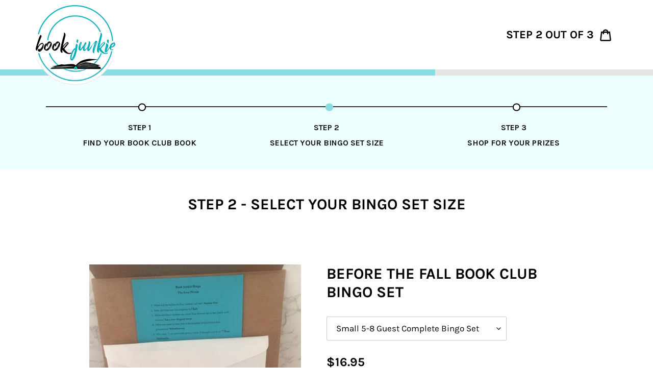

--- FILE ---
content_type: text/html; charset=utf-8
request_url: https://www.bookjunkiebingo.com/products/before-the-fall-book-club-bingo-set
body_size: 19781
content:
<!doctype html>
<html class="no-js" lang="en">
<head>
   <meta charset="utf-8">
  <meta http-equiv="X-UA-Compatible" content="IE=edge,chrome=1">
  <meta name="viewport" content="width=device-width, initial-scale=1.0, maximum-scale=1.0, user-scalable=no" />
  <meta name="theme-color" content="#01b3c1"><link rel="canonical" href="https://www.bookjunkiebingo.com/products/before-the-fall-book-club-bingo-set"><title>Before the Fall Book Club Bingo Set
&ndash; Book Junkie Bingo</title><meta name="description" content="Oh, What Fun!! Book Club + Bingo = the perfect addition to your next book club meeting!  Your Book Club Bingo Set Includes: Bingo Q&amp;amp;A card (15 questions) that are generated directly from your book club&#39;s book selection. Bingo cards that have the answers from the Q&amp;amp;A card in each square Bingo chips in a cute sac"><!-- /snippets/social-meta-tags.liquid -->




<meta property="og:site_name" content="Book Junkie Bingo">
<meta property="og:url" content="https://www.bookjunkiebingo.com/products/before-the-fall-book-club-bingo-set">
<meta property="og:title" content="Before the Fall Book Club Bingo Set">
<meta property="og:type" content="product">
<meta property="og:description" content="Oh, What Fun!! Book Club + Bingo = the perfect addition to your next book club meeting!  Your Book Club Bingo Set Includes: Bingo Q&amp;amp;A card (15 questions) that are generated directly from your book club&#39;s book selection. Bingo cards that have the answers from the Q&amp;amp;A card in each square Bingo chips in a cute sac">

  <meta property="og:price:amount" content="13.95">
  <meta property="og:price:currency" content="USD">

<meta property="og:image" content="http://www.bookjunkiebingo.com/cdn/shop/products/41zIqWnErBL._SY346_b4ca0a07-0018-43fc-bebd-dd9e93397636_1200x1200.jpg?v=1640218402"><meta property="og:image" content="http://www.bookjunkiebingo.com/cdn/shop/products/BingoBoxbasic_90543e0c-af14-4f9e-9e44-741608f34be1_1200x1200.jpg?v=1641009534"><meta property="og:image" content="http://www.bookjunkiebingo.com/cdn/shop/products/6A3DAC85-50CF-4960-B367-ABBC03F1DA73_6a4b1c12-293d-4d39-a95a-2fb7ae2b009e_1200x1200.jpg?v=1640218402">
<meta property="og:image:secure_url" content="https://www.bookjunkiebingo.com/cdn/shop/products/41zIqWnErBL._SY346_b4ca0a07-0018-43fc-bebd-dd9e93397636_1200x1200.jpg?v=1640218402"><meta property="og:image:secure_url" content="https://www.bookjunkiebingo.com/cdn/shop/products/BingoBoxbasic_90543e0c-af14-4f9e-9e44-741608f34be1_1200x1200.jpg?v=1641009534"><meta property="og:image:secure_url" content="https://www.bookjunkiebingo.com/cdn/shop/products/6A3DAC85-50CF-4960-B367-ABBC03F1DA73_6a4b1c12-293d-4d39-a95a-2fb7ae2b009e_1200x1200.jpg?v=1640218402">


<meta name="twitter:card" content="summary_large_image">
<meta name="twitter:title" content="Before the Fall Book Club Bingo Set">
<meta name="twitter:description" content="Oh, What Fun!! Book Club + Bingo = the perfect addition to your next book club meeting!  Your Book Club Bingo Set Includes: Bingo Q&amp;amp;A card (15 questions) that are generated directly from your book club&#39;s book selection. Bingo cards that have the answers from the Q&amp;amp;A card in each square Bingo chips in a cute sac">


  <link rel="stylesheet" href="https://use.fontawesome.com/releases/v5.8.1/css/all.css" integrity="sha384-50oBUHEmvpQ+1lW4y57PTFmhCaXp0ML5d60M1M7uH2+nqUivzIebhndOJK28anvf" crossorigin="anonymous">
  <link rel="preconnect" href="https://fonts.gstatic.com">
  <link href="https://fonts.googleapis.com/css2?family=Karla:ital,wght@0,200;0,300;0,400;0,500;0,600;0,700;0,800;1,200;1,300;1,400;1,500;1,600;1,700;1,800&display=swap" rel="stylesheet">
  
  <link href="//www.bookjunkiebingo.com/cdn/shop/t/11/assets/theme.scss.css?v=54890906906098890411764004036" rel="stylesheet" type="text/css" media="all" />
  <link href="//www.bookjunkiebingo.com/cdn/shop/t/11/assets/bootstrap.css?v=13578119733095355811686567361" rel="stylesheet" type="text/css" media="all" />
  <link href="//www.bookjunkiebingo.com/cdn/shop/t/11/assets/style.css?v=36310352108482830831686567361" rel="stylesheet" type="text/css" media="all" />

  <script>
    var theme = {
      breakpoints: {
        medium: 750,
        large: 990,
        widescreen: 1400
      },
      
      strings: {
        addToCart: "Add to cart",
        soldOut: "Sold out",
        unavailable: "Unavailable",
        regularPrice: "Regular price",
        salePrice: "Sale price",
        sale: "Sale",
        fromLowestPrice: "from [price]",
        vendor: "Vendor",
        showMore: "Show More",
        showLess: "Show Less",
        searchFor: "Search for",
        addressError: "Error looking up that address",
        addressNoResults: "No results for that address",
        addressQueryLimit: "You have exceeded the Google API usage limit. Consider upgrading to a \u003ca href=\"https:\/\/developers.google.com\/maps\/premium\/usage-limits\"\u003ePremium Plan\u003c\/a\u003e.",
        authError: "There was a problem authenticating your Google Maps account.",
        newWindow: "Opens in a new window.",
        external: "Opens external website.",
        newWindowExternal: "Opens external website in a new window.",
        removeLabel: "Remove [product]",
        update: "Update",
        quantity: "Quantity",
        discountedTotal: "Discounted total",
        regularTotal: "Regular total",
        priceColumn: "See Price column for discount details.",
        quantityMinimumMessage: "Quantity must be 1 or more",
        cartError: "There was an error while updating your cart. Please try again.",
        removedItemMessage: "Removed \u003cspan class=\"cart__removed-product-details\"\u003e([quantity]) [link]\u003c\/span\u003e from your cart.",
        unitPrice: "Unit price",
        unitPriceSeparator: "per",
        oneCartCount: "1 item",
        otherCartCount: "[count] items",
        quantityLabel: "Quantity: [count]",
        products: "Products",
        loading: "Loading",
        number_of_results: "[result_number] of [results_count]",
        number_of_results_found: "[results_count] results found",
        one_result_found: "1 result found"
      },
      moneyFormat: "${{amount}}",
      moneyFormatWithCurrency: "${{amount}} USD",
      settings: {
        predictiveSearchEnabled: true,
        predictiveSearchShowPrice: false,
        predictiveSearchShowVendor: false
      }
    }

    document.documentElement.className = document.documentElement.className.replace('no-js', 'js');
  </script><script src="https://ajax.googleapis.com/ajax/libs/jquery/3.5.1/jquery.min.js"></script>
  
  <script src="//www.bookjunkiebingo.com/cdn/shop/t/11/assets/lazysizes.js?v=94224023136283657951686567361" async="async"></script>
  <script src="//www.bookjunkiebingo.com/cdn/shop/t/11/assets/vendor.js?v=85833464202832145531686567361" defer="defer"></script>
  <script src="//www.bookjunkiebingo.com/cdn/shop/t/11/assets/theme.js?v=89031576585505892971686567361" defer="defer"></script>
  
  <script src="//www.bookjunkiebingo.com/cdn/shop/t/11/assets/scroll_JT.js?v=86227101223307757431686567361" defer="defer"></script>
  <script src="//www.bookjunkiebingo.com/cdn/shop/t/11/assets/slick.js?v=58134174594824474601686567361" defer="defer"></script>

  <script src="https://code.jquery.com/ui/1.11.4/jquery-ui.js" defer="defer"></script>
  <script src="//www.bookjunkiebingo.com/cdn/shop/t/11/assets/jquery-ias.min.js?v=69062536269619209251686567361" ></script>
  <script src="//www.bookjunkiebingo.com/cdn/shop/t/11/assets/custom.js?v=59631743150081945591686567361"></script>
  <script type="text/javascript">
var ias = $.ias({
  container:  ".step_popular_upper",
  item:       ".step_popular_inner",
  pagination: ".pagination",
  next:       ".next_page"
});

ias.extension(new IASSpinnerExtension());            // shows a spinner (a.k.a. loader)
ias.extension(new IASTriggerExtension({offset: 1})); // shows a trigger after page 3
ias.extension(new IASNoneLeftExtension({
  text: 'There are no more product left to load.'      // override text when no pages left
}));
</script>
  <script>window.performance && window.performance.mark && window.performance.mark('shopify.content_for_header.start');</script><meta name="google-site-verification" content="R8w_MyQMqES3v5V-2_jtxnwNTSRX6rlszrmMF89bcTo">
<meta name="facebook-domain-verification" content="nucy8uaurybsuo4ur33bihc0e7w0k8">
<meta id="shopify-digital-wallet" name="shopify-digital-wallet" content="/51679494328/digital_wallets/dialog">
<meta name="shopify-checkout-api-token" content="1a564f15e4fb505e443a1e8e0b513828">
<meta id="in-context-paypal-metadata" data-shop-id="51679494328" data-venmo-supported="false" data-environment="production" data-locale="en_US" data-paypal-v4="true" data-currency="USD">
<link rel="alternate" type="application/json+oembed" href="https://www.bookjunkiebingo.com/products/before-the-fall-book-club-bingo-set.oembed">
<script async="async" src="/checkouts/internal/preloads.js?locale=en-US"></script>
<link rel="preconnect" href="https://shop.app" crossorigin="anonymous">
<script async="async" src="https://shop.app/checkouts/internal/preloads.js?locale=en-US&shop_id=51679494328" crossorigin="anonymous"></script>
<script id="apple-pay-shop-capabilities" type="application/json">{"shopId":51679494328,"countryCode":"US","currencyCode":"USD","merchantCapabilities":["supports3DS"],"merchantId":"gid:\/\/shopify\/Shop\/51679494328","merchantName":"Book Junkie Bingo","requiredBillingContactFields":["postalAddress","email"],"requiredShippingContactFields":["postalAddress","email"],"shippingType":"shipping","supportedNetworks":["visa","masterCard","amex","discover","elo","jcb"],"total":{"type":"pending","label":"Book Junkie Bingo","amount":"1.00"},"shopifyPaymentsEnabled":true,"supportsSubscriptions":true}</script>
<script id="shopify-features" type="application/json">{"accessToken":"1a564f15e4fb505e443a1e8e0b513828","betas":["rich-media-storefront-analytics"],"domain":"www.bookjunkiebingo.com","predictiveSearch":true,"shopId":51679494328,"locale":"en"}</script>
<script>var Shopify = Shopify || {};
Shopify.shop = "bookjunkiekits.myshopify.com";
Shopify.locale = "en";
Shopify.currency = {"active":"USD","rate":"1.0"};
Shopify.country = "US";
Shopify.theme = {"name":"(ITG)C2","id":151618224415,"schema_name":"Debut","schema_version":"16.7.1","theme_store_id":null,"role":"main"};
Shopify.theme.handle = "null";
Shopify.theme.style = {"id":null,"handle":null};
Shopify.cdnHost = "www.bookjunkiebingo.com/cdn";
Shopify.routes = Shopify.routes || {};
Shopify.routes.root = "/";</script>
<script type="module">!function(o){(o.Shopify=o.Shopify||{}).modules=!0}(window);</script>
<script>!function(o){function n(){var o=[];function n(){o.push(Array.prototype.slice.apply(arguments))}return n.q=o,n}var t=o.Shopify=o.Shopify||{};t.loadFeatures=n(),t.autoloadFeatures=n()}(window);</script>
<script>
  window.ShopifyPay = window.ShopifyPay || {};
  window.ShopifyPay.apiHost = "shop.app\/pay";
  window.ShopifyPay.redirectState = null;
</script>
<script id="shop-js-analytics" type="application/json">{"pageType":"product"}</script>
<script defer="defer" async type="module" src="//www.bookjunkiebingo.com/cdn/shopifycloud/shop-js/modules/v2/client.init-shop-cart-sync_DtuiiIyl.en.esm.js"></script>
<script defer="defer" async type="module" src="//www.bookjunkiebingo.com/cdn/shopifycloud/shop-js/modules/v2/chunk.common_CUHEfi5Q.esm.js"></script>
<script type="module">
  await import("//www.bookjunkiebingo.com/cdn/shopifycloud/shop-js/modules/v2/client.init-shop-cart-sync_DtuiiIyl.en.esm.js");
await import("//www.bookjunkiebingo.com/cdn/shopifycloud/shop-js/modules/v2/chunk.common_CUHEfi5Q.esm.js");

  window.Shopify.SignInWithShop?.initShopCartSync?.({"fedCMEnabled":true,"windoidEnabled":true});

</script>
<script>
  window.Shopify = window.Shopify || {};
  if (!window.Shopify.featureAssets) window.Shopify.featureAssets = {};
  window.Shopify.featureAssets['shop-js'] = {"shop-cart-sync":["modules/v2/client.shop-cart-sync_DFoTY42P.en.esm.js","modules/v2/chunk.common_CUHEfi5Q.esm.js"],"init-fed-cm":["modules/v2/client.init-fed-cm_D2UNy1i2.en.esm.js","modules/v2/chunk.common_CUHEfi5Q.esm.js"],"init-shop-email-lookup-coordinator":["modules/v2/client.init-shop-email-lookup-coordinator_BQEe2rDt.en.esm.js","modules/v2/chunk.common_CUHEfi5Q.esm.js"],"shop-cash-offers":["modules/v2/client.shop-cash-offers_3CTtReFF.en.esm.js","modules/v2/chunk.common_CUHEfi5Q.esm.js","modules/v2/chunk.modal_BewljZkx.esm.js"],"shop-button":["modules/v2/client.shop-button_C6oxCjDL.en.esm.js","modules/v2/chunk.common_CUHEfi5Q.esm.js"],"init-windoid":["modules/v2/client.init-windoid_5pix8xhK.en.esm.js","modules/v2/chunk.common_CUHEfi5Q.esm.js"],"avatar":["modules/v2/client.avatar_BTnouDA3.en.esm.js"],"init-shop-cart-sync":["modules/v2/client.init-shop-cart-sync_DtuiiIyl.en.esm.js","modules/v2/chunk.common_CUHEfi5Q.esm.js"],"shop-toast-manager":["modules/v2/client.shop-toast-manager_BYv_8cH1.en.esm.js","modules/v2/chunk.common_CUHEfi5Q.esm.js"],"pay-button":["modules/v2/client.pay-button_FnF9EIkY.en.esm.js","modules/v2/chunk.common_CUHEfi5Q.esm.js"],"shop-login-button":["modules/v2/client.shop-login-button_CH1KUpOf.en.esm.js","modules/v2/chunk.common_CUHEfi5Q.esm.js","modules/v2/chunk.modal_BewljZkx.esm.js"],"init-customer-accounts-sign-up":["modules/v2/client.init-customer-accounts-sign-up_aj7QGgYS.en.esm.js","modules/v2/client.shop-login-button_CH1KUpOf.en.esm.js","modules/v2/chunk.common_CUHEfi5Q.esm.js","modules/v2/chunk.modal_BewljZkx.esm.js"],"init-shop-for-new-customer-accounts":["modules/v2/client.init-shop-for-new-customer-accounts_NbnYRf_7.en.esm.js","modules/v2/client.shop-login-button_CH1KUpOf.en.esm.js","modules/v2/chunk.common_CUHEfi5Q.esm.js","modules/v2/chunk.modal_BewljZkx.esm.js"],"init-customer-accounts":["modules/v2/client.init-customer-accounts_ppedhqCH.en.esm.js","modules/v2/client.shop-login-button_CH1KUpOf.en.esm.js","modules/v2/chunk.common_CUHEfi5Q.esm.js","modules/v2/chunk.modal_BewljZkx.esm.js"],"shop-follow-button":["modules/v2/client.shop-follow-button_CMIBBa6u.en.esm.js","modules/v2/chunk.common_CUHEfi5Q.esm.js","modules/v2/chunk.modal_BewljZkx.esm.js"],"lead-capture":["modules/v2/client.lead-capture_But0hIyf.en.esm.js","modules/v2/chunk.common_CUHEfi5Q.esm.js","modules/v2/chunk.modal_BewljZkx.esm.js"],"checkout-modal":["modules/v2/client.checkout-modal_BBxc70dQ.en.esm.js","modules/v2/chunk.common_CUHEfi5Q.esm.js","modules/v2/chunk.modal_BewljZkx.esm.js"],"shop-login":["modules/v2/client.shop-login_hM3Q17Kl.en.esm.js","modules/v2/chunk.common_CUHEfi5Q.esm.js","modules/v2/chunk.modal_BewljZkx.esm.js"],"payment-terms":["modules/v2/client.payment-terms_CAtGlQYS.en.esm.js","modules/v2/chunk.common_CUHEfi5Q.esm.js","modules/v2/chunk.modal_BewljZkx.esm.js"]};
</script>
<script>(function() {
  var isLoaded = false;
  function asyncLoad() {
    if (isLoaded) return;
    isLoaded = true;
    var urls = ["https:\/\/static.klaviyo.com\/onsite\/js\/klaviyo.js?company_id=SrZee5\u0026shop=bookjunkiekits.myshopify.com","https:\/\/static.klaviyo.com\/onsite\/js\/klaviyo.js?company_id=SrZee5\u0026shop=bookjunkiekits.myshopify.com","https:\/\/cdn.hextom.com\/js\/quickannouncementbar.js?shop=bookjunkiekits.myshopify.com"];
    for (var i = 0; i < urls.length; i++) {
      var s = document.createElement('script');
      s.type = 'text/javascript';
      s.async = true;
      s.src = urls[i];
      var x = document.getElementsByTagName('script')[0];
      x.parentNode.insertBefore(s, x);
    }
  };
  if(window.attachEvent) {
    window.attachEvent('onload', asyncLoad);
  } else {
    window.addEventListener('load', asyncLoad, false);
  }
})();</script>
<script id="__st">var __st={"a":51679494328,"offset":-21600,"reqid":"86db0788-02fc-4521-beeb-5cdbba5e39a8-1767625412","pageurl":"www.bookjunkiebingo.com\/products\/before-the-fall-book-club-bingo-set","u":"3f364299e132","p":"product","rtyp":"product","rid":6630553944248};</script>
<script>window.ShopifyPaypalV4VisibilityTracking = true;</script>
<script id="form-persister">!function(){'use strict';const t='contact',e='new_comment',n=[[t,t],['blogs',e],['comments',e],[t,'customer']],o='password',r='form_key',c=['recaptcha-v3-token','g-recaptcha-response','h-captcha-response',o],s=()=>{try{return window.sessionStorage}catch{return}},i='__shopify_v',u=t=>t.elements[r],a=function(){const t=[...n].map((([t,e])=>`form[action*='/${t}']:not([data-nocaptcha='true']) input[name='form_type'][value='${e}']`)).join(',');var e;return e=t,()=>e?[...document.querySelectorAll(e)].map((t=>t.form)):[]}();function m(t){const e=u(t);a().includes(t)&&(!e||!e.value)&&function(t){try{if(!s())return;!function(t){const e=s();if(!e)return;const n=u(t);if(!n)return;const o=n.value;o&&e.removeItem(o)}(t);const e=Array.from(Array(32),(()=>Math.random().toString(36)[2])).join('');!function(t,e){u(t)||t.append(Object.assign(document.createElement('input'),{type:'hidden',name:r})),t.elements[r].value=e}(t,e),function(t,e){const n=s();if(!n)return;const r=[...t.querySelectorAll(`input[type='${o}']`)].map((({name:t})=>t)),u=[...c,...r],a={};for(const[o,c]of new FormData(t).entries())u.includes(o)||(a[o]=c);n.setItem(e,JSON.stringify({[i]:1,action:t.action,data:a}))}(t,e)}catch(e){console.error('failed to persist form',e)}}(t)}const f=t=>{if('true'===t.dataset.persistBound)return;const e=function(t,e){const n=function(t){return'function'==typeof t.submit?t.submit:HTMLFormElement.prototype.submit}(t).bind(t);return function(){let t;return()=>{t||(t=!0,(()=>{try{e(),n()}catch(t){(t=>{console.error('form submit failed',t)})(t)}})(),setTimeout((()=>t=!1),250))}}()}(t,(()=>{m(t)}));!function(t,e){if('function'==typeof t.submit&&'function'==typeof e)try{t.submit=e}catch{}}(t,e),t.addEventListener('submit',(t=>{t.preventDefault(),e()})),t.dataset.persistBound='true'};!function(){function t(t){const e=(t=>{const e=t.target;return e instanceof HTMLFormElement?e:e&&e.form})(t);e&&m(e)}document.addEventListener('submit',t),document.addEventListener('DOMContentLoaded',(()=>{const e=a();for(const t of e)f(t);var n;n=document.body,new window.MutationObserver((t=>{for(const e of t)if('childList'===e.type&&e.addedNodes.length)for(const t of e.addedNodes)1===t.nodeType&&'FORM'===t.tagName&&a().includes(t)&&f(t)})).observe(n,{childList:!0,subtree:!0,attributes:!1}),document.removeEventListener('submit',t)}))}()}();</script>
<script integrity="sha256-4kQ18oKyAcykRKYeNunJcIwy7WH5gtpwJnB7kiuLZ1E=" data-source-attribution="shopify.loadfeatures" defer="defer" src="//www.bookjunkiebingo.com/cdn/shopifycloud/storefront/assets/storefront/load_feature-a0a9edcb.js" crossorigin="anonymous"></script>
<script crossorigin="anonymous" defer="defer" src="//www.bookjunkiebingo.com/cdn/shopifycloud/storefront/assets/shopify_pay/storefront-65b4c6d7.js?v=20250812"></script>
<script data-source-attribution="shopify.dynamic_checkout.dynamic.init">var Shopify=Shopify||{};Shopify.PaymentButton=Shopify.PaymentButton||{isStorefrontPortableWallets:!0,init:function(){window.Shopify.PaymentButton.init=function(){};var t=document.createElement("script");t.src="https://www.bookjunkiebingo.com/cdn/shopifycloud/portable-wallets/latest/portable-wallets.en.js",t.type="module",document.head.appendChild(t)}};
</script>
<script data-source-attribution="shopify.dynamic_checkout.buyer_consent">
  function portableWalletsHideBuyerConsent(e){var t=document.getElementById("shopify-buyer-consent"),n=document.getElementById("shopify-subscription-policy-button");t&&n&&(t.classList.add("hidden"),t.setAttribute("aria-hidden","true"),n.removeEventListener("click",e))}function portableWalletsShowBuyerConsent(e){var t=document.getElementById("shopify-buyer-consent"),n=document.getElementById("shopify-subscription-policy-button");t&&n&&(t.classList.remove("hidden"),t.removeAttribute("aria-hidden"),n.addEventListener("click",e))}window.Shopify?.PaymentButton&&(window.Shopify.PaymentButton.hideBuyerConsent=portableWalletsHideBuyerConsent,window.Shopify.PaymentButton.showBuyerConsent=portableWalletsShowBuyerConsent);
</script>
<script data-source-attribution="shopify.dynamic_checkout.cart.bootstrap">document.addEventListener("DOMContentLoaded",(function(){function t(){return document.querySelector("shopify-accelerated-checkout-cart, shopify-accelerated-checkout")}if(t())Shopify.PaymentButton.init();else{new MutationObserver((function(e,n){t()&&(Shopify.PaymentButton.init(),n.disconnect())})).observe(document.body,{childList:!0,subtree:!0})}}));
</script>
<link id="shopify-accelerated-checkout-styles" rel="stylesheet" media="screen" href="https://www.bookjunkiebingo.com/cdn/shopifycloud/portable-wallets/latest/accelerated-checkout-backwards-compat.css" crossorigin="anonymous">
<style id="shopify-accelerated-checkout-cart">
        #shopify-buyer-consent {
  margin-top: 1em;
  display: inline-block;
  width: 100%;
}

#shopify-buyer-consent.hidden {
  display: none;
}

#shopify-subscription-policy-button {
  background: none;
  border: none;
  padding: 0;
  text-decoration: underline;
  font-size: inherit;
  cursor: pointer;
}

#shopify-subscription-policy-button::before {
  box-shadow: none;
}

      </style>

<script>window.performance && window.performance.mark && window.performance.mark('shopify.content_for_header.end');</script>
<!-- BEGIN app block: shopify://apps/klaviyo-email-marketing-sms/blocks/klaviyo-onsite-embed/2632fe16-c075-4321-a88b-50b567f42507 -->












  <script async src="https://static.klaviyo.com/onsite/js/SrZee5/klaviyo.js?company_id=SrZee5"></script>
  <script>!function(){if(!window.klaviyo){window._klOnsite=window._klOnsite||[];try{window.klaviyo=new Proxy({},{get:function(n,i){return"push"===i?function(){var n;(n=window._klOnsite).push.apply(n,arguments)}:function(){for(var n=arguments.length,o=new Array(n),w=0;w<n;w++)o[w]=arguments[w];var t="function"==typeof o[o.length-1]?o.pop():void 0,e=new Promise((function(n){window._klOnsite.push([i].concat(o,[function(i){t&&t(i),n(i)}]))}));return e}}})}catch(n){window.klaviyo=window.klaviyo||[],window.klaviyo.push=function(){var n;(n=window._klOnsite).push.apply(n,arguments)}}}}();</script>

  
    <script id="viewed_product">
      if (item == null) {
        var _learnq = _learnq || [];

        var MetafieldReviews = null
        var MetafieldYotpoRating = null
        var MetafieldYotpoCount = null
        var MetafieldLooxRating = null
        var MetafieldLooxCount = null
        var okendoProduct = null
        var okendoProductReviewCount = null
        var okendoProductReviewAverageValue = null
        try {
          // The following fields are used for Customer Hub recently viewed in order to add reviews.
          // This information is not part of __kla_viewed. Instead, it is part of __kla_viewed_reviewed_items
          MetafieldReviews = {};
          MetafieldYotpoRating = null
          MetafieldYotpoCount = null
          MetafieldLooxRating = null
          MetafieldLooxCount = null

          okendoProduct = null
          // If the okendo metafield is not legacy, it will error, which then requires the new json formatted data
          if (okendoProduct && 'error' in okendoProduct) {
            okendoProduct = null
          }
          okendoProductReviewCount = okendoProduct ? okendoProduct.reviewCount : null
          okendoProductReviewAverageValue = okendoProduct ? okendoProduct.reviewAverageValue : null
        } catch (error) {
          console.error('Error in Klaviyo onsite reviews tracking:', error);
        }

        var item = {
          Name: "Before the Fall Book Club Bingo Set",
          ProductID: 6630553944248,
          Categories: ["All","Bingo Box","Bingo Sets","Home page"],
          ImageURL: "https://www.bookjunkiebingo.com/cdn/shop/products/41zIqWnErBL._SY346_b4ca0a07-0018-43fc-bebd-dd9e93397636_grande.jpg?v=1640218402",
          URL: "https://www.bookjunkiebingo.com/products/before-the-fall-book-club-bingo-set",
          Brand: "bookjunkiekits",
          Price: "$13.95",
          Value: "13.95",
          CompareAtPrice: "$0.00"
        };
        _learnq.push(['track', 'Viewed Product', item]);
        _learnq.push(['trackViewedItem', {
          Title: item.Name,
          ItemId: item.ProductID,
          Categories: item.Categories,
          ImageUrl: item.ImageURL,
          Url: item.URL,
          Metadata: {
            Brand: item.Brand,
            Price: item.Price,
            Value: item.Value,
            CompareAtPrice: item.CompareAtPrice
          },
          metafields:{
            reviews: MetafieldReviews,
            yotpo:{
              rating: MetafieldYotpoRating,
              count: MetafieldYotpoCount,
            },
            loox:{
              rating: MetafieldLooxRating,
              count: MetafieldLooxCount,
            },
            okendo: {
              rating: okendoProductReviewAverageValue,
              count: okendoProductReviewCount,
            }
          }
        }]);
      }
    </script>
  




  <script>
    window.klaviyoReviewsProductDesignMode = false
  </script>







<!-- END app block --><link href="https://monorail-edge.shopifysvc.com" rel="dns-prefetch">
<script>(function(){if ("sendBeacon" in navigator && "performance" in window) {try {var session_token_from_headers = performance.getEntriesByType('navigation')[0].serverTiming.find(x => x.name == '_s').description;} catch {var session_token_from_headers = undefined;}var session_cookie_matches = document.cookie.match(/_shopify_s=([^;]*)/);var session_token_from_cookie = session_cookie_matches && session_cookie_matches.length === 2 ? session_cookie_matches[1] : "";var session_token = session_token_from_headers || session_token_from_cookie || "";function handle_abandonment_event(e) {var entries = performance.getEntries().filter(function(entry) {return /monorail-edge.shopifysvc.com/.test(entry.name);});if (!window.abandonment_tracked && entries.length === 0) {window.abandonment_tracked = true;var currentMs = Date.now();var navigation_start = performance.timing.navigationStart;var payload = {shop_id: 51679494328,url: window.location.href,navigation_start,duration: currentMs - navigation_start,session_token,page_type: "product"};window.navigator.sendBeacon("https://monorail-edge.shopifysvc.com/v1/produce", JSON.stringify({schema_id: "online_store_buyer_site_abandonment/1.1",payload: payload,metadata: {event_created_at_ms: currentMs,event_sent_at_ms: currentMs}}));}}window.addEventListener('pagehide', handle_abandonment_event);}}());</script>
<script id="web-pixels-manager-setup">(function e(e,d,r,n,o){if(void 0===o&&(o={}),!Boolean(null===(a=null===(i=window.Shopify)||void 0===i?void 0:i.analytics)||void 0===a?void 0:a.replayQueue)){var i,a;window.Shopify=window.Shopify||{};var t=window.Shopify;t.analytics=t.analytics||{};var s=t.analytics;s.replayQueue=[],s.publish=function(e,d,r){return s.replayQueue.push([e,d,r]),!0};try{self.performance.mark("wpm:start")}catch(e){}var l=function(){var e={modern:/Edge?\/(1{2}[4-9]|1[2-9]\d|[2-9]\d{2}|\d{4,})\.\d+(\.\d+|)|Firefox\/(1{2}[4-9]|1[2-9]\d|[2-9]\d{2}|\d{4,})\.\d+(\.\d+|)|Chrom(ium|e)\/(9{2}|\d{3,})\.\d+(\.\d+|)|(Maci|X1{2}).+ Version\/(15\.\d+|(1[6-9]|[2-9]\d|\d{3,})\.\d+)([,.]\d+|)( \(\w+\)|)( Mobile\/\w+|) Safari\/|Chrome.+OPR\/(9{2}|\d{3,})\.\d+\.\d+|(CPU[ +]OS|iPhone[ +]OS|CPU[ +]iPhone|CPU IPhone OS|CPU iPad OS)[ +]+(15[._]\d+|(1[6-9]|[2-9]\d|\d{3,})[._]\d+)([._]\d+|)|Android:?[ /-](13[3-9]|1[4-9]\d|[2-9]\d{2}|\d{4,})(\.\d+|)(\.\d+|)|Android.+Firefox\/(13[5-9]|1[4-9]\d|[2-9]\d{2}|\d{4,})\.\d+(\.\d+|)|Android.+Chrom(ium|e)\/(13[3-9]|1[4-9]\d|[2-9]\d{2}|\d{4,})\.\d+(\.\d+|)|SamsungBrowser\/([2-9]\d|\d{3,})\.\d+/,legacy:/Edge?\/(1[6-9]|[2-9]\d|\d{3,})\.\d+(\.\d+|)|Firefox\/(5[4-9]|[6-9]\d|\d{3,})\.\d+(\.\d+|)|Chrom(ium|e)\/(5[1-9]|[6-9]\d|\d{3,})\.\d+(\.\d+|)([\d.]+$|.*Safari\/(?![\d.]+ Edge\/[\d.]+$))|(Maci|X1{2}).+ Version\/(10\.\d+|(1[1-9]|[2-9]\d|\d{3,})\.\d+)([,.]\d+|)( \(\w+\)|)( Mobile\/\w+|) Safari\/|Chrome.+OPR\/(3[89]|[4-9]\d|\d{3,})\.\d+\.\d+|(CPU[ +]OS|iPhone[ +]OS|CPU[ +]iPhone|CPU IPhone OS|CPU iPad OS)[ +]+(10[._]\d+|(1[1-9]|[2-9]\d|\d{3,})[._]\d+)([._]\d+|)|Android:?[ /-](13[3-9]|1[4-9]\d|[2-9]\d{2}|\d{4,})(\.\d+|)(\.\d+|)|Mobile Safari.+OPR\/([89]\d|\d{3,})\.\d+\.\d+|Android.+Firefox\/(13[5-9]|1[4-9]\d|[2-9]\d{2}|\d{4,})\.\d+(\.\d+|)|Android.+Chrom(ium|e)\/(13[3-9]|1[4-9]\d|[2-9]\d{2}|\d{4,})\.\d+(\.\d+|)|Android.+(UC? ?Browser|UCWEB|U3)[ /]?(15\.([5-9]|\d{2,})|(1[6-9]|[2-9]\d|\d{3,})\.\d+)\.\d+|SamsungBrowser\/(5\.\d+|([6-9]|\d{2,})\.\d+)|Android.+MQ{2}Browser\/(14(\.(9|\d{2,})|)|(1[5-9]|[2-9]\d|\d{3,})(\.\d+|))(\.\d+|)|K[Aa][Ii]OS\/(3\.\d+|([4-9]|\d{2,})\.\d+)(\.\d+|)/},d=e.modern,r=e.legacy,n=navigator.userAgent;return n.match(d)?"modern":n.match(r)?"legacy":"unknown"}(),u="modern"===l?"modern":"legacy",c=(null!=n?n:{modern:"",legacy:""})[u],f=function(e){return[e.baseUrl,"/wpm","/b",e.hashVersion,"modern"===e.buildTarget?"m":"l",".js"].join("")}({baseUrl:d,hashVersion:r,buildTarget:u}),m=function(e){var d=e.version,r=e.bundleTarget,n=e.surface,o=e.pageUrl,i=e.monorailEndpoint;return{emit:function(e){var a=e.status,t=e.errorMsg,s=(new Date).getTime(),l=JSON.stringify({metadata:{event_sent_at_ms:s},events:[{schema_id:"web_pixels_manager_load/3.1",payload:{version:d,bundle_target:r,page_url:o,status:a,surface:n,error_msg:t},metadata:{event_created_at_ms:s}}]});if(!i)return console&&console.warn&&console.warn("[Web Pixels Manager] No Monorail endpoint provided, skipping logging."),!1;try{return self.navigator.sendBeacon.bind(self.navigator)(i,l)}catch(e){}var u=new XMLHttpRequest;try{return u.open("POST",i,!0),u.setRequestHeader("Content-Type","text/plain"),u.send(l),!0}catch(e){return console&&console.warn&&console.warn("[Web Pixels Manager] Got an unhandled error while logging to Monorail."),!1}}}}({version:r,bundleTarget:l,surface:e.surface,pageUrl:self.location.href,monorailEndpoint:e.monorailEndpoint});try{o.browserTarget=l,function(e){var d=e.src,r=e.async,n=void 0===r||r,o=e.onload,i=e.onerror,a=e.sri,t=e.scriptDataAttributes,s=void 0===t?{}:t,l=document.createElement("script"),u=document.querySelector("head"),c=document.querySelector("body");if(l.async=n,l.src=d,a&&(l.integrity=a,l.crossOrigin="anonymous"),s)for(var f in s)if(Object.prototype.hasOwnProperty.call(s,f))try{l.dataset[f]=s[f]}catch(e){}if(o&&l.addEventListener("load",o),i&&l.addEventListener("error",i),u)u.appendChild(l);else{if(!c)throw new Error("Did not find a head or body element to append the script");c.appendChild(l)}}({src:f,async:!0,onload:function(){if(!function(){var e,d;return Boolean(null===(d=null===(e=window.Shopify)||void 0===e?void 0:e.analytics)||void 0===d?void 0:d.initialized)}()){var d=window.webPixelsManager.init(e)||void 0;if(d){var r=window.Shopify.analytics;r.replayQueue.forEach((function(e){var r=e[0],n=e[1],o=e[2];d.publishCustomEvent(r,n,o)})),r.replayQueue=[],r.publish=d.publishCustomEvent,r.visitor=d.visitor,r.initialized=!0}}},onerror:function(){return m.emit({status:"failed",errorMsg:"".concat(f," has failed to load")})},sri:function(e){var d=/^sha384-[A-Za-z0-9+/=]+$/;return"string"==typeof e&&d.test(e)}(c)?c:"",scriptDataAttributes:o}),m.emit({status:"loading"})}catch(e){m.emit({status:"failed",errorMsg:(null==e?void 0:e.message)||"Unknown error"})}}})({shopId: 51679494328,storefrontBaseUrl: "https://www.bookjunkiebingo.com",extensionsBaseUrl: "https://extensions.shopifycdn.com/cdn/shopifycloud/web-pixels-manager",monorailEndpoint: "https://monorail-edge.shopifysvc.com/unstable/produce_batch",surface: "storefront-renderer",enabledBetaFlags: ["2dca8a86","a0d5f9d2"],webPixelsConfigList: [{"id":"793542943","configuration":"{\"config\":\"{\\\"pixel_id\\\":\\\"G-N31HL8EQV1\\\",\\\"target_country\\\":\\\"US\\\",\\\"gtag_events\\\":[{\\\"type\\\":\\\"search\\\",\\\"action_label\\\":[\\\"G-N31HL8EQV1\\\",\\\"AW-370537516\\\/ueDiCOCIjZICEKzo17AB\\\"]},{\\\"type\\\":\\\"begin_checkout\\\",\\\"action_label\\\":[\\\"G-N31HL8EQV1\\\",\\\"AW-370537516\\\/bkVyCN2IjZICEKzo17AB\\\"]},{\\\"type\\\":\\\"view_item\\\",\\\"action_label\\\":[\\\"G-N31HL8EQV1\\\",\\\"AW-370537516\\\/xCAZCNeIjZICEKzo17AB\\\",\\\"MC-E4HVNWSSP9\\\"]},{\\\"type\\\":\\\"purchase\\\",\\\"action_label\\\":[\\\"G-N31HL8EQV1\\\",\\\"AW-370537516\\\/-1ULCNSIjZICEKzo17AB\\\",\\\"MC-E4HVNWSSP9\\\"]},{\\\"type\\\":\\\"page_view\\\",\\\"action_label\\\":[\\\"G-N31HL8EQV1\\\",\\\"AW-370537516\\\/mKIXCNGIjZICEKzo17AB\\\",\\\"MC-E4HVNWSSP9\\\"]},{\\\"type\\\":\\\"add_payment_info\\\",\\\"action_label\\\":[\\\"G-N31HL8EQV1\\\",\\\"AW-370537516\\\/cLkvCOOIjZICEKzo17AB\\\"]},{\\\"type\\\":\\\"add_to_cart\\\",\\\"action_label\\\":[\\\"G-N31HL8EQV1\\\",\\\"AW-370537516\\\/vD1vCNqIjZICEKzo17AB\\\"]}],\\\"enable_monitoring_mode\\\":false}\"}","eventPayloadVersion":"v1","runtimeContext":"OPEN","scriptVersion":"b2a88bafab3e21179ed38636efcd8a93","type":"APP","apiClientId":1780363,"privacyPurposes":[],"dataSharingAdjustments":{"protectedCustomerApprovalScopes":["read_customer_address","read_customer_email","read_customer_name","read_customer_personal_data","read_customer_phone"]}},{"id":"259752223","configuration":"{\"pixel_id\":\"3528011060643612\",\"pixel_type\":\"facebook_pixel\",\"metaapp_system_user_token\":\"-\"}","eventPayloadVersion":"v1","runtimeContext":"OPEN","scriptVersion":"ca16bc87fe92b6042fbaa3acc2fbdaa6","type":"APP","apiClientId":2329312,"privacyPurposes":["ANALYTICS","MARKETING","SALE_OF_DATA"],"dataSharingAdjustments":{"protectedCustomerApprovalScopes":["read_customer_address","read_customer_email","read_customer_name","read_customer_personal_data","read_customer_phone"]}},{"id":"151355679","eventPayloadVersion":"v1","runtimeContext":"LAX","scriptVersion":"1","type":"CUSTOM","privacyPurposes":["ANALYTICS"],"name":"Google Analytics tag (migrated)"},{"id":"shopify-app-pixel","configuration":"{}","eventPayloadVersion":"v1","runtimeContext":"STRICT","scriptVersion":"0450","apiClientId":"shopify-pixel","type":"APP","privacyPurposes":["ANALYTICS","MARKETING"]},{"id":"shopify-custom-pixel","eventPayloadVersion":"v1","runtimeContext":"LAX","scriptVersion":"0450","apiClientId":"shopify-pixel","type":"CUSTOM","privacyPurposes":["ANALYTICS","MARKETING"]}],isMerchantRequest: false,initData: {"shop":{"name":"Book Junkie Bingo","paymentSettings":{"currencyCode":"USD"},"myshopifyDomain":"bookjunkiekits.myshopify.com","countryCode":"US","storefrontUrl":"https:\/\/www.bookjunkiebingo.com"},"customer":null,"cart":null,"checkout":null,"productVariants":[{"price":{"amount":16.95,"currencyCode":"USD"},"product":{"title":"Before the Fall Book Club Bingo Set","vendor":"bookjunkiekits","id":"6630553944248","untranslatedTitle":"Before the Fall Book Club Bingo Set","url":"\/products\/before-the-fall-book-club-bingo-set","type":"Bingo Set"},"id":"40976407199928","image":{"src":"\/\/www.bookjunkiebingo.com\/cdn\/shop\/products\/BingoBoxbasic_90543e0c-af14-4f9e-9e44-741608f34be1.jpg?v=1641009534"},"sku":"BCS01","title":"Small 5-8 Guest Complete Bingo Set","untranslatedTitle":"Small 5-8 Guest Complete Bingo Set"},{"price":{"amount":13.95,"currencyCode":"USD"},"product":{"title":"Before the Fall Book Club Bingo Set","vendor":"bookjunkiekits","id":"6630553944248","untranslatedTitle":"Before the Fall Book Club Bingo Set","url":"\/products\/before-the-fall-book-club-bingo-set","type":"Bingo Set"},"id":"40976407232696","image":{"src":"\/\/www.bookjunkiebingo.com\/cdn\/shop\/products\/BingoonlyAD_b0422ae1-d2ec-4a2b-b6de-5c06a2216e39.jpg?v=1640218402"},"sku":"BCSO-01","title":"Small 5-8 Q\u0026A \u0026 Bingo Cards ONLY","untranslatedTitle":"Small 5-8 Q\u0026A \u0026 Bingo Cards ONLY"},{"price":{"amount":18.95,"currencyCode":"USD"},"product":{"title":"Before the Fall Book Club Bingo Set","vendor":"bookjunkiekits","id":"6630553944248","untranslatedTitle":"Before the Fall Book Club Bingo Set","url":"\/products\/before-the-fall-book-club-bingo-set","type":"Bingo Set"},"id":"40976407265464","image":{"src":"\/\/www.bookjunkiebingo.com\/cdn\/shop\/products\/BingoBoxbasic_90543e0c-af14-4f9e-9e44-741608f34be1.jpg?v=1641009534"},"sku":"BCS02","title":"Medium 9-12 Guest Complete Bingo Set","untranslatedTitle":"Medium 9-12 Guest Complete Bingo Set"},{"price":{"amount":15.95,"currencyCode":"USD"},"product":{"title":"Before the Fall Book Club Bingo Set","vendor":"bookjunkiekits","id":"6630553944248","untranslatedTitle":"Before the Fall Book Club Bingo Set","url":"\/products\/before-the-fall-book-club-bingo-set","type":"Bingo Set"},"id":"40976407298232","image":{"src":"\/\/www.bookjunkiebingo.com\/cdn\/shop\/products\/BingoonlyAD_b0422ae1-d2ec-4a2b-b6de-5c06a2216e39.jpg?v=1640218402"},"sku":"BCSO-02","title":"Medium 9-12 Q\u0026A \u0026 Bingo Cards ONLY","untranslatedTitle":"Medium 9-12 Q\u0026A \u0026 Bingo Cards ONLY"},{"price":{"amount":21.95,"currencyCode":"USD"},"product":{"title":"Before the Fall Book Club Bingo Set","vendor":"bookjunkiekits","id":"6630553944248","untranslatedTitle":"Before the Fall Book Club Bingo Set","url":"\/products\/before-the-fall-book-club-bingo-set","type":"Bingo Set"},"id":"40976407331000","image":{"src":"\/\/www.bookjunkiebingo.com\/cdn\/shop\/products\/BingoBoxbasic_90543e0c-af14-4f9e-9e44-741608f34be1.jpg?v=1641009534"},"sku":"BCS03","title":"Large 13-16 Guest Complete Bingo Set","untranslatedTitle":"Large 13-16 Guest Complete Bingo Set"},{"price":{"amount":19.95,"currencyCode":"USD"},"product":{"title":"Before the Fall Book Club Bingo Set","vendor":"bookjunkiekits","id":"6630553944248","untranslatedTitle":"Before the Fall Book Club Bingo Set","url":"\/products\/before-the-fall-book-club-bingo-set","type":"Bingo Set"},"id":"40976407363768","image":{"src":"\/\/www.bookjunkiebingo.com\/cdn\/shop\/products\/BingoonlyAD_b0422ae1-d2ec-4a2b-b6de-5c06a2216e39.jpg?v=1640218402"},"sku":"BCSO-03","title":"Large 13-16 Q\u0026A \u0026 Bingo Cards ONLY","untranslatedTitle":"Large 13-16 Q\u0026A \u0026 Bingo Cards ONLY"},{"price":{"amount":24.95,"currencyCode":"USD"},"product":{"title":"Before the Fall Book Club Bingo Set","vendor":"bookjunkiekits","id":"6630553944248","untranslatedTitle":"Before the Fall Book Club Bingo Set","url":"\/products\/before-the-fall-book-club-bingo-set","type":"Bingo Set"},"id":"40976407396536","image":{"src":"\/\/www.bookjunkiebingo.com\/cdn\/shop\/products\/BingoBoxbasic_90543e0c-af14-4f9e-9e44-741608f34be1.jpg?v=1641009534"},"sku":"BCS04","title":"XL 17-20 Guest Complete Bingo Set","untranslatedTitle":"XL 17-20 Guest Complete Bingo Set"},{"price":{"amount":21.95,"currencyCode":"USD"},"product":{"title":"Before the Fall Book Club Bingo Set","vendor":"bookjunkiekits","id":"6630553944248","untranslatedTitle":"Before the Fall Book Club Bingo Set","url":"\/products\/before-the-fall-book-club-bingo-set","type":"Bingo Set"},"id":"40976407429304","image":{"src":"\/\/www.bookjunkiebingo.com\/cdn\/shop\/products\/BingoonlyAD_b0422ae1-d2ec-4a2b-b6de-5c06a2216e39.jpg?v=1640218402"},"sku":"BCSO-04","title":"XL 17-20 Q\u0026A \u0026 Bingo Cards ONLY","untranslatedTitle":"XL 17-20 Q\u0026A \u0026 Bingo Cards ONLY"}],"purchasingCompany":null},},"https://www.bookjunkiebingo.com/cdn","da62cc92w68dfea28pcf9825a4m392e00d0",{"modern":"","legacy":""},{"shopId":"51679494328","storefrontBaseUrl":"https:\/\/www.bookjunkiebingo.com","extensionBaseUrl":"https:\/\/extensions.shopifycdn.com\/cdn\/shopifycloud\/web-pixels-manager","surface":"storefront-renderer","enabledBetaFlags":"[\"2dca8a86\", \"a0d5f9d2\"]","isMerchantRequest":"false","hashVersion":"da62cc92w68dfea28pcf9825a4m392e00d0","publish":"custom","events":"[[\"page_viewed\",{}],[\"product_viewed\",{\"productVariant\":{\"price\":{\"amount\":16.95,\"currencyCode\":\"USD\"},\"product\":{\"title\":\"Before the Fall Book Club Bingo Set\",\"vendor\":\"bookjunkiekits\",\"id\":\"6630553944248\",\"untranslatedTitle\":\"Before the Fall Book Club Bingo Set\",\"url\":\"\/products\/before-the-fall-book-club-bingo-set\",\"type\":\"Bingo Set\"},\"id\":\"40976407199928\",\"image\":{\"src\":\"\/\/www.bookjunkiebingo.com\/cdn\/shop\/products\/BingoBoxbasic_90543e0c-af14-4f9e-9e44-741608f34be1.jpg?v=1641009534\"},\"sku\":\"BCS01\",\"title\":\"Small 5-8 Guest Complete Bingo Set\",\"untranslatedTitle\":\"Small 5-8 Guest Complete Bingo Set\"}}]]"});</script><script>
  window.ShopifyAnalytics = window.ShopifyAnalytics || {};
  window.ShopifyAnalytics.meta = window.ShopifyAnalytics.meta || {};
  window.ShopifyAnalytics.meta.currency = 'USD';
  var meta = {"product":{"id":6630553944248,"gid":"gid:\/\/shopify\/Product\/6630553944248","vendor":"bookjunkiekits","type":"Bingo Set","handle":"before-the-fall-book-club-bingo-set","variants":[{"id":40976407199928,"price":1695,"name":"Before the Fall Book Club Bingo Set - Small 5-8 Guest Complete Bingo Set","public_title":"Small 5-8 Guest Complete Bingo Set","sku":"BCS01"},{"id":40976407232696,"price":1395,"name":"Before the Fall Book Club Bingo Set - Small 5-8 Q\u0026A \u0026 Bingo Cards ONLY","public_title":"Small 5-8 Q\u0026A \u0026 Bingo Cards ONLY","sku":"BCSO-01"},{"id":40976407265464,"price":1895,"name":"Before the Fall Book Club Bingo Set - Medium 9-12 Guest Complete Bingo Set","public_title":"Medium 9-12 Guest Complete Bingo Set","sku":"BCS02"},{"id":40976407298232,"price":1595,"name":"Before the Fall Book Club Bingo Set - Medium 9-12 Q\u0026A \u0026 Bingo Cards ONLY","public_title":"Medium 9-12 Q\u0026A \u0026 Bingo Cards ONLY","sku":"BCSO-02"},{"id":40976407331000,"price":2195,"name":"Before the Fall Book Club Bingo Set - Large 13-16 Guest Complete Bingo Set","public_title":"Large 13-16 Guest Complete Bingo Set","sku":"BCS03"},{"id":40976407363768,"price":1995,"name":"Before the Fall Book Club Bingo Set - Large 13-16 Q\u0026A \u0026 Bingo Cards ONLY","public_title":"Large 13-16 Q\u0026A \u0026 Bingo Cards ONLY","sku":"BCSO-03"},{"id":40976407396536,"price":2495,"name":"Before the Fall Book Club Bingo Set - XL 17-20 Guest Complete Bingo Set","public_title":"XL 17-20 Guest Complete Bingo Set","sku":"BCS04"},{"id":40976407429304,"price":2195,"name":"Before the Fall Book Club Bingo Set - XL 17-20 Q\u0026A \u0026 Bingo Cards ONLY","public_title":"XL 17-20 Q\u0026A \u0026 Bingo Cards ONLY","sku":"BCSO-04"}],"remote":false},"page":{"pageType":"product","resourceType":"product","resourceId":6630553944248,"requestId":"86db0788-02fc-4521-beeb-5cdbba5e39a8-1767625412"}};
  for (var attr in meta) {
    window.ShopifyAnalytics.meta[attr] = meta[attr];
  }
</script>
<script class="analytics">
  (function () {
    var customDocumentWrite = function(content) {
      var jquery = null;

      if (window.jQuery) {
        jquery = window.jQuery;
      } else if (window.Checkout && window.Checkout.$) {
        jquery = window.Checkout.$;
      }

      if (jquery) {
        jquery('body').append(content);
      }
    };

    var hasLoggedConversion = function(token) {
      if (token) {
        return document.cookie.indexOf('loggedConversion=' + token) !== -1;
      }
      return false;
    }

    var setCookieIfConversion = function(token) {
      if (token) {
        var twoMonthsFromNow = new Date(Date.now());
        twoMonthsFromNow.setMonth(twoMonthsFromNow.getMonth() + 2);

        document.cookie = 'loggedConversion=' + token + '; expires=' + twoMonthsFromNow;
      }
    }

    var trekkie = window.ShopifyAnalytics.lib = window.trekkie = window.trekkie || [];
    if (trekkie.integrations) {
      return;
    }
    trekkie.methods = [
      'identify',
      'page',
      'ready',
      'track',
      'trackForm',
      'trackLink'
    ];
    trekkie.factory = function(method) {
      return function() {
        var args = Array.prototype.slice.call(arguments);
        args.unshift(method);
        trekkie.push(args);
        return trekkie;
      };
    };
    for (var i = 0; i < trekkie.methods.length; i++) {
      var key = trekkie.methods[i];
      trekkie[key] = trekkie.factory(key);
    }
    trekkie.load = function(config) {
      trekkie.config = config || {};
      trekkie.config.initialDocumentCookie = document.cookie;
      var first = document.getElementsByTagName('script')[0];
      var script = document.createElement('script');
      script.type = 'text/javascript';
      script.onerror = function(e) {
        var scriptFallback = document.createElement('script');
        scriptFallback.type = 'text/javascript';
        scriptFallback.onerror = function(error) {
                var Monorail = {
      produce: function produce(monorailDomain, schemaId, payload) {
        var currentMs = new Date().getTime();
        var event = {
          schema_id: schemaId,
          payload: payload,
          metadata: {
            event_created_at_ms: currentMs,
            event_sent_at_ms: currentMs
          }
        };
        return Monorail.sendRequest("https://" + monorailDomain + "/v1/produce", JSON.stringify(event));
      },
      sendRequest: function sendRequest(endpointUrl, payload) {
        // Try the sendBeacon API
        if (window && window.navigator && typeof window.navigator.sendBeacon === 'function' && typeof window.Blob === 'function' && !Monorail.isIos12()) {
          var blobData = new window.Blob([payload], {
            type: 'text/plain'
          });

          if (window.navigator.sendBeacon(endpointUrl, blobData)) {
            return true;
          } // sendBeacon was not successful

        } // XHR beacon

        var xhr = new XMLHttpRequest();

        try {
          xhr.open('POST', endpointUrl);
          xhr.setRequestHeader('Content-Type', 'text/plain');
          xhr.send(payload);
        } catch (e) {
          console.log(e);
        }

        return false;
      },
      isIos12: function isIos12() {
        return window.navigator.userAgent.lastIndexOf('iPhone; CPU iPhone OS 12_') !== -1 || window.navigator.userAgent.lastIndexOf('iPad; CPU OS 12_') !== -1;
      }
    };
    Monorail.produce('monorail-edge.shopifysvc.com',
      'trekkie_storefront_load_errors/1.1',
      {shop_id: 51679494328,
      theme_id: 151618224415,
      app_name: "storefront",
      context_url: window.location.href,
      source_url: "//www.bookjunkiebingo.com/cdn/s/trekkie.storefront.8f32c7f0b513e73f3235c26245676203e1209161.min.js"});

        };
        scriptFallback.async = true;
        scriptFallback.src = '//www.bookjunkiebingo.com/cdn/s/trekkie.storefront.8f32c7f0b513e73f3235c26245676203e1209161.min.js';
        first.parentNode.insertBefore(scriptFallback, first);
      };
      script.async = true;
      script.src = '//www.bookjunkiebingo.com/cdn/s/trekkie.storefront.8f32c7f0b513e73f3235c26245676203e1209161.min.js';
      first.parentNode.insertBefore(script, first);
    };
    trekkie.load(
      {"Trekkie":{"appName":"storefront","development":false,"defaultAttributes":{"shopId":51679494328,"isMerchantRequest":null,"themeId":151618224415,"themeCityHash":"10374376581107086979","contentLanguage":"en","currency":"USD","eventMetadataId":"ce7d2915-f54d-4abe-8a90-e97a3e9fc71e"},"isServerSideCookieWritingEnabled":true,"monorailRegion":"shop_domain","enabledBetaFlags":["65f19447"]},"Session Attribution":{},"S2S":{"facebookCapiEnabled":false,"source":"trekkie-storefront-renderer","apiClientId":580111}}
    );

    var loaded = false;
    trekkie.ready(function() {
      if (loaded) return;
      loaded = true;

      window.ShopifyAnalytics.lib = window.trekkie;

      var originalDocumentWrite = document.write;
      document.write = customDocumentWrite;
      try { window.ShopifyAnalytics.merchantGoogleAnalytics.call(this); } catch(error) {};
      document.write = originalDocumentWrite;

      window.ShopifyAnalytics.lib.page(null,{"pageType":"product","resourceType":"product","resourceId":6630553944248,"requestId":"86db0788-02fc-4521-beeb-5cdbba5e39a8-1767625412","shopifyEmitted":true});

      var match = window.location.pathname.match(/checkouts\/(.+)\/(thank_you|post_purchase)/)
      var token = match? match[1]: undefined;
      if (!hasLoggedConversion(token)) {
        setCookieIfConversion(token);
        window.ShopifyAnalytics.lib.track("Viewed Product",{"currency":"USD","variantId":40976407199928,"productId":6630553944248,"productGid":"gid:\/\/shopify\/Product\/6630553944248","name":"Before the Fall Book Club Bingo Set - Small 5-8 Guest Complete Bingo Set","price":"16.95","sku":"BCS01","brand":"bookjunkiekits","variant":"Small 5-8 Guest Complete Bingo Set","category":"Bingo Set","nonInteraction":true,"remote":false},undefined,undefined,{"shopifyEmitted":true});
      window.ShopifyAnalytics.lib.track("monorail:\/\/trekkie_storefront_viewed_product\/1.1",{"currency":"USD","variantId":40976407199928,"productId":6630553944248,"productGid":"gid:\/\/shopify\/Product\/6630553944248","name":"Before the Fall Book Club Bingo Set - Small 5-8 Guest Complete Bingo Set","price":"16.95","sku":"BCS01","brand":"bookjunkiekits","variant":"Small 5-8 Guest Complete Bingo Set","category":"Bingo Set","nonInteraction":true,"remote":false,"referer":"https:\/\/www.bookjunkiebingo.com\/products\/before-the-fall-book-club-bingo-set"});
      }
    });


        var eventsListenerScript = document.createElement('script');
        eventsListenerScript.async = true;
        eventsListenerScript.src = "//www.bookjunkiebingo.com/cdn/shopifycloud/storefront/assets/shop_events_listener-3da45d37.js";
        document.getElementsByTagName('head')[0].appendChild(eventsListenerScript);

})();</script>
  <script>
  if (!window.ga || (window.ga && typeof window.ga !== 'function')) {
    window.ga = function ga() {
      (window.ga.q = window.ga.q || []).push(arguments);
      if (window.Shopify && window.Shopify.analytics && typeof window.Shopify.analytics.publish === 'function') {
        window.Shopify.analytics.publish("ga_stub_called", {}, {sendTo: "google_osp_migration"});
      }
      console.error("Shopify's Google Analytics stub called with:", Array.from(arguments), "\nSee https://help.shopify.com/manual/promoting-marketing/pixels/pixel-migration#google for more information.");
    };
    if (window.Shopify && window.Shopify.analytics && typeof window.Shopify.analytics.publish === 'function') {
      window.Shopify.analytics.publish("ga_stub_initialized", {}, {sendTo: "google_osp_migration"});
    }
  }
</script>
<script
  defer
  src="https://www.bookjunkiebingo.com/cdn/shopifycloud/perf-kit/shopify-perf-kit-2.1.2.min.js"
  data-application="storefront-renderer"
  data-shop-id="51679494328"
  data-render-region="gcp-us-central1"
  data-page-type="product"
  data-theme-instance-id="151618224415"
  data-theme-name="Debut"
  data-theme-version="16.7.1"
  data-monorail-region="shop_domain"
  data-resource-timing-sampling-rate="10"
  data-shs="true"
  data-shs-beacon="true"
  data-shs-export-with-fetch="true"
  data-shs-logs-sample-rate="1"
  data-shs-beacon-endpoint="https://www.bookjunkiebingo.com/api/collect"
></script>
</head>
  <!-- Google tag (gtag.js) -->
<script async src="https://www.googletagmanager.com/gtag/js?id=Tag_ID"></script>
<script>
 window.dataLayer = window.dataLayer || [];
 function gtag(){dataLayer.push(arguments);}
 gtag('js', new Date());
 gtag('config', 'Tag_ID');
</script>

<body class="template-product page-">
  <a class="in-page-link visually-hidden skip-link" href="#MainContent">Skip to content</a><style data-shopify>

  .cart-popup {
    box-shadow: 1px 1px 10px 2px rgba(235, 235, 235, 0.5);
  }</style><div class="cart-popup-wrapper cart-popup-wrapper--hidden" role="dialog" aria-modal="true" aria-labelledby="CartPopupHeading" data-cart-popup-wrapper>
  <div class="cart-popup" data-cart-popup tabindex="-1">
    <div class="cart-popup__header">
      <h2 id="CartPopupHeading" class="cart-popup__heading">Just added to your cart</h2>
      <button class="cart-popup__close" aria-label="Close" data-cart-popup-close><svg aria-hidden="true" focusable="false" role="presentation" class="icon icon-close" viewBox="0 0 40 40"><path d="M23.868 20.015L39.117 4.78c1.11-1.108 1.11-2.77 0-3.877-1.109-1.108-2.773-1.108-3.882 0L19.986 16.137 4.737.904C3.628-.204 1.965-.204.856.904c-1.11 1.108-1.11 2.77 0 3.877l15.249 15.234L.855 35.248c-1.108 1.108-1.108 2.77 0 3.877.555.554 1.248.831 1.942.831s1.386-.277 1.94-.83l15.25-15.234 15.248 15.233c.555.554 1.248.831 1.941.831s1.387-.277 1.941-.83c1.11-1.109 1.11-2.77 0-3.878L23.868 20.015z" class="layer"/></svg></button>
    </div>
    <div class="cart-popup-item">
      <div class="cart-popup-item__image-wrapper hide" data-cart-popup-image-wrapper>
        <div class="cart-popup-item__image cart-popup-item__image--placeholder" data-cart-popup-image-placeholder>
          <div data-placeholder-size></div>
          <div class="placeholder-background placeholder-background--animation"></div>
        </div>
      </div>
      <div class="cart-popup-item__description">
        <div>
          <h3 class="cart-popup-item__title" data-cart-popup-title></h3>
          <ul class="product-details" aria-label="Product details" data-cart-popup-product-details></ul>
        </div>
        <div class="cart-popup-item__quantity">
          <span class="visually-hidden" data-cart-popup-quantity-label></span>
          <span aria-hidden="true">Qty:</span>
          <span aria-hidden="true" data-cart-popup-quantity></span>
        </div>
      </div>
    </div>

    <a href="/cart" class="cart-popup__cta-link btn btn--secondary-accent">
      View cart (<span data-cart-popup-cart-quantity></span>)
    </a>

    <div class="cart-popup__dismiss">
      <button class="cart-popup__dismiss-button text-link text-link--accent" data-cart-popup-dismiss>
        Continue shopping
      </button>
    </div>
  </div>
</div>



  <div class="page-container drawer-page-content" id="PageContainer">
    <main class="main-content js-focus-hidden" id="MainContent" role="main" tabindex="-1">
      
 <div id="shopify-section-product-step2-box" class="shopify-section"><style>
  .main_header, .step_header, #step_main_title {display:none}
  .cart-popup-wrapper {display:none !important}
</style>

<div class="step_header step_header2">
  <div class="container">
    <div class="step_header_upper">
      <div class="step_header_inner">
        <a href="/" title="" >
          <div class="step_header_logo">
            
            <img src="//www.bookjunkiebingo.com/cdn/shop/files/logo.png?v=1613713002" alt="" title="">
             
          </div>
        </a>
      </div>
      <div class="step_header_inner">
        <div class="step_header_text">
          <h3>step 2 out of 3</h3>

          <a onclick="showcart(1)" class="site-header__icon site-header__cart">
            <svg aria-hidden="true" focusable="false" role="presentation" class="icon icon-cart" viewBox="0 0 37 40"><path d="M36.5 34.8L33.3 8h-5.9C26.7 3.9 23 .8 18.5.8S10.3 3.9 9.6 8H3.7L.5 34.8c-.2 1.5.4 2.4.9 3 .5.5 1.4 1.2 3.1 1.2h28c1.3 0 2.4-.4 3.1-1.3.7-.7 1-1.8.9-2.9zm-18-30c2.2 0 4.1 1.4 4.7 3.2h-9.5c.7-1.9 2.6-3.2 4.8-3.2zM4.5 35l2.8-23h2.2v3c0 1.1.9 2 2 2s2-.9 2-2v-3h10v3c0 1.1.9 2 2 2s2-.9 2-2v-3h2.2l2.8 23h-28z"/></svg>
            <span class="icon__fallback-text">Cart</span>
            <div class="CartCount site-header__cart-count hide" data-cart-count-bubble>
              <span data-cart-count>0</span>
              <span class="icon__fallback-text medium-up--hide">items</span>
            </div>
          </a>
        </div>
      </div>
    </div>
  </div>
</div>

<div class="steps-bar">
  <div class="container">
    <div class="steps-bar-main">
      <div class="steps-bar-in steps-bar-in1">
        <h5>
        	STEP 1<br>
          	FIND YOUR BOOK CLUB BOOK
        </h5>
      </div>
      <div class="steps-bar-in steps-bar-in2">
        <h5>
        	STEP 2<br>
          	SELECT YOUR BINGO SET SIZE
        </h5>
      </div>
      <div class="steps-bar-in steps-bar-in3">
        <h5>
        	STEP 3<br>
          	SHOP FOR YOUR PRIZES
        </h5>
      </div>
    </div>
  </div>
</div>

<style>
  .steps-bar {background:#edfeff;padding:60px 15px 20px}
  .steps-bar-main {display:flex;justify-content:space-between;border-top:2px #333 solid;max-width: 1100px;margin: 0px auto;}
  .steps-bar-in {width:33.33%;text-align:center;position:relative}
  .steps-bar-in:before {content: '';position: absolute;top: 0px;left: 49.5%;transform: translate(0,-50%);height: 15px;width: 15px;border-radius: 100%;z-index: 1;border: 2px #000 solid;background: #FFF;}
  .steps-bar-in h5 {text-transform:uppercase;font-size:16px;font-weight:600;margin-top:25px;line-height:30px;}
  
  
  
  .steps-bar-in2:before {background:#88dce2;border-color:#88dce2}
  
  
  
  @media only screen and (max-width: 767px) {
    .steps-bar {padding-left:0;padding-right:0}
    .steps-bar-in h5 {font-size:13px;line-height:24px}
  }
</style>

<div class="step_one_main">
  <div class="container">
    <div class="step_one_title cc">
      <h3>step 2 - SELECT YOUR BINGO SET SIZE <!--<span id="step_main_title">STEP 2 - </span>CHOOSE YOUR BINGO SET SIZE--></h3>
      <div class="step_one_title_position"></div>
    </div>
  </div>
</div>

<div class="page_product product_step_2">
  <div class="product-template__container maxcontainer"
       id="ProductSection-product-step2-box"
       data-section-id="product-step2-box"
       data-section-type="product"
       data-enable-history-state="true"
       data-ajax-enabled="true"
       >
    

    <div class="grid product-single">
      <div class="grid__item pdp_img product-single__media-group medium-up--one-half" data-product-single-media-group>






<div id="FeaturedMedia-product-step2-box-26501138022584-wrapper"
    class="product-single__media-wrapper js hide"
    
    
    
    data-product-single-media-wrapper
    data-media-id="product-step2-box-26501138022584"
    tabindex="-1">
  
      
<style>#FeaturedMedia-product-step2-box-26501138022584 {
    max-width: 195.00000000000003px;
    max-height: 346px;
  }

  #FeaturedMedia-product-step2-box-26501138022584-wrapper {
    max-width: 195.00000000000003px;
  }
</style>

      <div
        id="ImageZoom-product-step2-box-26501138022584"
        style="padding-top:177.4358974358974%;"
        class="product-single__media product-single__media--has-thumbnails js-zoom-enabled"
         data-image-zoom-wrapper data-zoom="//www.bookjunkiebingo.com/cdn/shop/products/41zIqWnErBL._SY346_b4ca0a07-0018-43fc-bebd-dd9e93397636_1024x1024@2x.jpg?v=1640218402">
        <img id="FeaturedMedia-product-step2-box-26501138022584"
          class="feature-row__image product-featured-media lazyload lazypreload"
          src="//www.bookjunkiebingo.com/cdn/shop/products/41zIqWnErBL._SY346_b4ca0a07-0018-43fc-bebd-dd9e93397636_300x300.jpg?v=1640218402"
          data-src="//www.bookjunkiebingo.com/cdn/shop/products/41zIqWnErBL._SY346_b4ca0a07-0018-43fc-bebd-dd9e93397636_{width}x.jpg?v=1640218402"
          data-widths="[180, 360, 540, 720, 900, 1080, 1296, 1512, 1728, 2048]"
          data-aspectratio="0.5635838150289018"
          data-sizes="auto"
          alt="Before the Fall Book Club Bingo Set">
      </div>
    
</div>








<div id="FeaturedMedia-product-step2-box-26627763110072-wrapper"
    class="product-single__media-wrapper js"
    
    
    
    data-product-single-media-wrapper
    data-media-id="product-step2-box-26627763110072"
    tabindex="-1">
  
      
<style>#FeaturedMedia-product-step2-box-26627763110072 {
    max-width: 415.71875px;
    max-height: 530px;
  }

  #FeaturedMedia-product-step2-box-26627763110072-wrapper {
    max-width: 415.71875px;
  }
</style>

      <div
        id="ImageZoom-product-step2-box-26627763110072"
        style="padding-top:127.49003984063745%;"
        class="product-single__media product-single__media--has-thumbnails js-zoom-enabled"
         data-image-zoom-wrapper data-zoom="//www.bookjunkiebingo.com/cdn/shop/products/BingoBoxbasic_90543e0c-af14-4f9e-9e44-741608f34be1_1024x1024@2x.jpg?v=1641009534">
        <img id="FeaturedMedia-product-step2-box-26627763110072"
          class="feature-row__image product-featured-media lazyload"
          src="//www.bookjunkiebingo.com/cdn/shop/products/BingoBoxbasic_90543e0c-af14-4f9e-9e44-741608f34be1_300x300.jpg?v=1641009534"
          data-src="//www.bookjunkiebingo.com/cdn/shop/products/BingoBoxbasic_90543e0c-af14-4f9e-9e44-741608f34be1_{width}x.jpg?v=1641009534"
          data-widths="[180, 360, 540, 720, 900, 1080, 1296, 1512, 1728, 2048]"
          data-aspectratio="0.784375"
          data-sizes="auto"
          alt="Before the Fall Book Club Bingo Set">
      </div>
    
</div>








<div id="FeaturedMedia-product-step2-box-26501138088120-wrapper"
    class="product-single__media-wrapper js hide"
    
    
    
    data-product-single-media-wrapper
    data-media-id="product-step2-box-26501138088120"
    tabindex="-1">
  
      
<style>#FeaturedMedia-product-step2-box-26501138088120 {
    max-width: 535.5619498984428px;
    max-height: 530px;
  }

  #FeaturedMedia-product-step2-box-26501138088120-wrapper {
    max-width: 535.5619498984428px;
  }
</style>

      <div
        id="ImageZoom-product-step2-box-26501138088120"
        style="padding-top:98.96147403685093%;"
        class="product-single__media product-single__media--has-thumbnails js-zoom-enabled"
         data-image-zoom-wrapper data-zoom="//www.bookjunkiebingo.com/cdn/shop/products/6A3DAC85-50CF-4960-B367-ABBC03F1DA73_6a4b1c12-293d-4d39-a95a-2fb7ae2b009e_1024x1024@2x.jpg?v=1640218402">
        <img id="FeaturedMedia-product-step2-box-26501138088120"
          class="feature-row__image product-featured-media lazyload lazypreload"
          src="//www.bookjunkiebingo.com/cdn/shop/products/6A3DAC85-50CF-4960-B367-ABBC03F1DA73_6a4b1c12-293d-4d39-a95a-2fb7ae2b009e_300x300.jpg?v=1640218402"
          data-src="//www.bookjunkiebingo.com/cdn/shop/products/6A3DAC85-50CF-4960-B367-ABBC03F1DA73_6a4b1c12-293d-4d39-a95a-2fb7ae2b009e_{width}x.jpg?v=1640218402"
          data-widths="[180, 360, 540, 720, 900, 1080, 1296, 1512, 1728, 2048]"
          data-aspectratio="1.0104942450914014"
          data-sizes="auto"
          alt="Before the Fall Book Club Bingo Set">
      </div>
    
</div>








<div id="FeaturedMedia-product-step2-box-26501138120888-wrapper"
    class="product-single__media-wrapper js hide"
    
    
    
    data-product-single-media-wrapper
    data-media-id="product-step2-box-26501138120888"
    tabindex="-1">
  
      
<style>#FeaturedMedia-product-step2-box-26501138120888 {
    max-width: 640.0px;
    max-height: 422px;
  }

  #FeaturedMedia-product-step2-box-26501138120888-wrapper {
    max-width: 640.0px;
  }
</style>

      <div
        id="ImageZoom-product-step2-box-26501138120888"
        style="padding-top:65.9375%;"
        class="product-single__media product-single__media--has-thumbnails js-zoom-enabled"
         data-image-zoom-wrapper data-zoom="//www.bookjunkiebingo.com/cdn/shop/products/BingoonlyAD_b0422ae1-d2ec-4a2b-b6de-5c06a2216e39_1024x1024@2x.jpg?v=1640218402">
        <img id="FeaturedMedia-product-step2-box-26501138120888"
          class="feature-row__image product-featured-media lazyload lazypreload"
          src="//www.bookjunkiebingo.com/cdn/shop/products/BingoonlyAD_b0422ae1-d2ec-4a2b-b6de-5c06a2216e39_300x300.jpg?v=1640218402"
          data-src="//www.bookjunkiebingo.com/cdn/shop/products/BingoonlyAD_b0422ae1-d2ec-4a2b-b6de-5c06a2216e39_{width}x.jpg?v=1640218402"
          data-widths="[180, 360, 540, 720, 900, 1080, 1296, 1512, 1728, 2048]"
          data-aspectratio="1.5165876777251184"
          data-sizes="auto"
          alt="Before the Fall Book Club Bingo Set">
      </div>
    
</div>

<noscript>
          
          <img src="//www.bookjunkiebingo.com/cdn/shop/products/BingoBoxbasic_90543e0c-af14-4f9e-9e44-741608f34be1_530x@2x.jpg?v=1641009534" alt="Before the Fall Book Club Bingo Set" id="FeaturedMedia-product-step2-box" class="product-featured-media" style="max-width: 530px;">
        </noscript>
        

        

        <div class="thumbnails-wrapper">
          
          <ul class="product-single__thumbnails product-single__thumbnails-product-step2-box">
            
            <li class="product-single__thumbnails-item product-single__thumbnails-item--medium js">
              <a href="//www.bookjunkiebingo.com/cdn/shop/products/41zIqWnErBL._SY346_b4ca0a07-0018-43fc-bebd-dd9e93397636_1024x1024@2x.jpg?v=1640218402"
                 class="text-link product-single__thumbnail product-single__thumbnail--product-step2-box"
                 data-thumbnail-id="product-step2-box-26501138022584"
                 data-zoom="//www.bookjunkiebingo.com/cdn/shop/products/41zIqWnErBL._SY346_b4ca0a07-0018-43fc-bebd-dd9e93397636_1024x1024@2x.jpg?v=1640218402"><img class="product-single__thumbnail-image" src="//www.bookjunkiebingo.com/cdn/shop/products/41zIqWnErBL._SY346_b4ca0a07-0018-43fc-bebd-dd9e93397636_110x110@2x.jpg?v=1640218402" alt="Load image into Gallery viewer, Before the Fall Book Club Bingo Set
"></a>
            </li>
            
            <li class="product-single__thumbnails-item product-single__thumbnails-item--medium js">
              <a href="//www.bookjunkiebingo.com/cdn/shop/products/BingoBoxbasic_90543e0c-af14-4f9e-9e44-741608f34be1_1024x1024@2x.jpg?v=1641009534"
                 class="text-link product-single__thumbnail product-single__thumbnail--product-step2-box"
                 data-thumbnail-id="product-step2-box-26627763110072"
                 data-zoom="//www.bookjunkiebingo.com/cdn/shop/products/BingoBoxbasic_90543e0c-af14-4f9e-9e44-741608f34be1_1024x1024@2x.jpg?v=1641009534"><img class="product-single__thumbnail-image" src="//www.bookjunkiebingo.com/cdn/shop/products/BingoBoxbasic_90543e0c-af14-4f9e-9e44-741608f34be1_110x110@2x.jpg?v=1641009534" alt="Load image into Gallery viewer, Before the Fall Book Club Bingo Set
"></a>
            </li>
            
            <li class="product-single__thumbnails-item product-single__thumbnails-item--medium js">
              <a href="//www.bookjunkiebingo.com/cdn/shop/products/6A3DAC85-50CF-4960-B367-ABBC03F1DA73_6a4b1c12-293d-4d39-a95a-2fb7ae2b009e_1024x1024@2x.jpg?v=1640218402"
                 class="text-link product-single__thumbnail product-single__thumbnail--product-step2-box"
                 data-thumbnail-id="product-step2-box-26501138088120"
                 data-zoom="//www.bookjunkiebingo.com/cdn/shop/products/6A3DAC85-50CF-4960-B367-ABBC03F1DA73_6a4b1c12-293d-4d39-a95a-2fb7ae2b009e_1024x1024@2x.jpg?v=1640218402"><img class="product-single__thumbnail-image" src="//www.bookjunkiebingo.com/cdn/shop/products/6A3DAC85-50CF-4960-B367-ABBC03F1DA73_6a4b1c12-293d-4d39-a95a-2fb7ae2b009e_110x110@2x.jpg?v=1640218402" alt="Load image into Gallery viewer, Before the Fall Book Club Bingo Set
"></a>
            </li>
            
            <li class="product-single__thumbnails-item product-single__thumbnails-item--medium js">
              <a href="//www.bookjunkiebingo.com/cdn/shop/products/BingoonlyAD_b0422ae1-d2ec-4a2b-b6de-5c06a2216e39_1024x1024@2x.jpg?v=1640218402"
                 class="text-link product-single__thumbnail product-single__thumbnail--product-step2-box"
                 data-thumbnail-id="product-step2-box-26501138120888"
                 data-zoom="//www.bookjunkiebingo.com/cdn/shop/products/BingoonlyAD_b0422ae1-d2ec-4a2b-b6de-5c06a2216e39_1024x1024@2x.jpg?v=1640218402"><img class="product-single__thumbnail-image" src="//www.bookjunkiebingo.com/cdn/shop/products/BingoonlyAD_b0422ae1-d2ec-4a2b-b6de-5c06a2216e39_110x110@2x.jpg?v=1640218402" alt="Load image into Gallery viewer, Before the Fall Book Club Bingo Set
"></a>
            </li>
            
          </ul>
          
        </div>
        
      </div>
      <div class="grid__item medium-up--one-half pdp_info">
        <div class="product-single__meta">
          <h1 class="product-single__title">Before the Fall Book Club Bingo Set</h1>
              <form method="post" action="/cart/add" id="product_form_6630553944248" accept-charset="UTF-8" class="product-form product-form-product-step2-box
 product-form--hide-variant-labels 
" enctype="multipart/form-data" novalidate="novalidate" data-product-form=""><input type="hidden" name="form_type" value="product" /><input type="hidden" name="utf8" value="✓" />
          
          <div class="product-form__controls-group">
            
            <div class="selector-wrapper js product-form__item">
              <label for="SingleOptionSelector-0">
                Size
              </label>
              <select class="single-option-selector single-option-selector-product-step2-box product-form__input"
                      id="SingleOptionSelector-0"
                      data-index="option1"
                      >
                
                <option value="Small 5-8 Guest Complete Bingo Set" selected="selected">Small 5-8 Guest Complete Bingo Set</option>
                
                <option value="Small 5-8 Q&amp;A &amp; Bingo Cards ONLY">Small 5-8 Q&A & Bingo Cards ONLY</option>
                
                <option value="Medium 9-12 Guest Complete Bingo Set">Medium 9-12 Guest Complete Bingo Set</option>
                
                <option value="Medium 9-12 Q&amp;A &amp; Bingo Cards ONLY">Medium 9-12 Q&A & Bingo Cards ONLY</option>
                
                <option value="Large 13-16 Guest Complete Bingo Set">Large 13-16 Guest Complete Bingo Set</option>
                
                <option value="Large 13-16 Q&amp;A &amp; Bingo Cards ONLY">Large 13-16 Q&A & Bingo Cards ONLY</option>
                
                <option value="XL 17-20 Guest Complete Bingo Set">XL 17-20 Guest Complete Bingo Set</option>
                
                <option value="XL 17-20 Q&amp;A &amp; Bingo Cards ONLY">XL 17-20 Q&A & Bingo Cards ONLY</option>
                
              </select>
            </div>
            
          </div>
          

          <select name="id" id="ProductSelect-product-step2-box" class="product-form__variants no-js">
            
            <option value="40976407199928" selected="selected">
              Small 5-8 Guest Complete Bingo Set 
                  </option>
            
            <option value="40976407232696">
              Small 5-8 Q&A & Bingo Cards ONLY 
                  </option>
            
            <option value="40976407265464">
              Medium 9-12 Guest Complete Bingo Set 
                  </option>
            
            <option value="40976407298232">
              Medium 9-12 Q&A & Bingo Cards ONLY 
                  </option>
            
            <option value="40976407331000">
              Large 13-16 Guest Complete Bingo Set 
                  </option>
            
            <option value="40976407363768">
              Large 13-16 Q&A & Bingo Cards ONLY 
                  </option>
            
            <option value="40976407396536">
              XL 17-20 Guest Complete Bingo Set 
                  </option>
            
            <option value="40976407429304">
              XL 17-20 Q&A & Bingo Cards ONLY 
                  </option>
            
          </select>        

          <div class="product__price">
            
<dl class="price
  
  
  "
  data-price
>

  
<div class="price__pricing-group">
    <div class="price__regular">
      <dt>
        <span class="visually-hidden visually-hidden--inline">Regular price</span>
      </dt>
      <dd>
        <span class="price-item price-item--regular" data-regular-price>
          $16.95
        </span>
      </dd>
    </div>
    <div class="price__sale">
      <dt>
        <span class="visually-hidden visually-hidden--inline">Sale price</span>
      </dt>
      <dd>
        <span class="price-item price-item--sale" data-sale-price>
          $16.95
        </span>
      </dd>
      <dt>
        <span class="visually-hidden visually-hidden--inline">Regular price</span>
      </dt>
      <dd>
        <s class="price-item price-item--regular" data-regular-price>
          
        </s>
      </dd>
    </div>
    <div class="price__badges">
      <span class="price__badge price__badge--sale" aria-hidden="true">
        <span>Sale</span>
      </span>
      <span class="price__badge price__badge--sold-out">
        <span>Sold out</span>
      </span>
    </div>
  </div>
  <div class="price__unit">
    <dt>
      <span class="visually-hidden visually-hidden--inline">Unit price</span>
    </dt>
    <dd class="price-unit-price"><span data-unit-price></span><span aria-hidden="true">/</span><span class="visually-hidden">per&nbsp;</span><span data-unit-price-base-unit></span></dd>
  </div>
</dl>

          </div>
          <div class="product-single__description rte Bingo_Set">
            
            
            <div class="first__description"><p>Oh, What Fun!!</p>
<p>Book Club + Bingo = the perfect addition to your next book club meeting! </p>
<p><strong>Your Book Club Bingo Set Includes:</strong></p>
<ul>
<li><span color="#000000" style="color: #000000;">Bingo Q&amp;A card (15 questions) that are generated directly from your book club's book selection.</span></li>
<li><span style="color: #000000;">Bingo cards that have the answers from the Q&amp;A card in each square</span></li>
<li><span style="color: #000000;">Bingo chips in a cute sachet bag</span></li>
<li><span style="color: #000000;">Reusable Book Junkie folder to carry your bingo set</span></li>
<li><span style="color: #000000;">Book Junkie bookmark </span></li>
<li><span style="color: #000000;">List of 10 general book club questions</span></li>
</ul>
<p><strong>* Bingo set allows for two games of bingo/ two winners. *Book is not included</strong></p>
</div>
            
            	<div class="second__description">
<p>Oh, What Fun!!</p>
<p>Book Club + Bingo = the perfect addition to your next book club meeting! </p>
<p><strong>The Bingo Set Includes a Q&amp;A and Bingo Cards ONLY: </strong></p>
<ul>
<li><span style="color: #000000;" color="#000000">Bingo Q&amp;A card (15 questions) that are generated directly from your book club's book selection.</span></li>
<li><span style="color: #000000;">Bingo cards that have the answers from the Q&amp;A card in each square</span></li>
</ul>
<p><strong>* Bingo set allows for two games of bingo/ two winners. *Book is not included</strong></p></div>
            
          </div>
          <div class="pdp_flex">
            
            <div class="product-form__error-message-wrapper product-form__error-message-wrapper--hidden"
                 data-error-message-wrapper
                 role="alert"
                 >
              <span class="visually-hidden">Error </span>
              <svg aria-hidden="true" focusable="false" role="presentation" class="icon icon-error" viewBox="0 0 14 14"><g fill="none" fill-rule="evenodd"><path d="M7 0a7 7 0 0 1 7 7 7 7 0 1 1-7-7z"/><path class="icon-error__symbol" d="M6.328 8.396l-.252-5.4h1.836l-.24 5.4H6.328zM6.04 10.16c0-.528.432-.972.96-.972s.972.444.972.972c0 .516-.444.96-.972.96a.97.97 0 0 1-.96-.96z"/></g></svg>
              <span class="product-form__error-message" data-error-message>Quantity must be 1 or more</span>
            </div>
            <div class="product-form__controls-group product-form__controls-group--submit">
              <div class="product-form__item product-form__item--submit"
                   >
                <button onclick="getstep()" type="submit" name="add"
                        
                        aria-label="Add To Box"
                        class="btn product-form__cart-submit"
                        aria-haspopup="dialog"
                        data-add-to-cart>
                  <span >

                    
                    Add To Box
                    
                  </span>
                  <span class="hide" data-loader>
                    <svg aria-hidden="true" focusable="false" role="presentation" class="icon icon-spinner" viewBox="0 0 20 20"><path d="M7.229 1.173a9.25 9.25 0 1 0 11.655 11.412 1.25 1.25 0 1 0-2.4-.698 6.75 6.75 0 1 1-8.506-8.329 1.25 1.25 0 1 0-.75-2.385z" fill="#919EAB"/></svg>
                  </span>
                </button>
                
              </div>
            </div>
          </div>

          <input type="hidden" name="properties[Book]" id="book-name" value="">
          <input type="hidden" name="product-id" value="6630553944248" /><input type="hidden" name="section-id" value="product-step2-box" /></form>                                  
        </div><p class="visually-hidden" data-product-status
           aria-live="polite"
           role="status"
           ></p><p class="visually-hidden" data-loader-status
           aria-live="assertive"
           role="alert"
           aria-hidden="true"
           >Adding product to your cart</p>

                         
      </div>
    </div>
  </div>
</div>

<style>
  .steps-bar {display:none}
</style>

<script>
  var getUrlParameter = function getUrlParameter(sParam) {
    var sPageURL = window.location.search.substring(1),
        sURLVariables = sPageURL.split('?'),
        sParameterName,
        i;

    for (i = 0; i < sURLVariables.length; i++) {
      sParameterName = sURLVariables[i].split('=');

      if (sParameterName[0] === sParam) {
        return sParameterName[1] === undefined ? true : decodeURIComponent(sParameterName[1]);
      }
    }
  };
  var strs  = getUrlParameter('title');
  var address = strs.replace(/-/g, ' ');


  if(address != undefined){     
    if(address.indexOf('&page') != -1) {
      $('#book-title').text(address.replace('&page',''));
      $('#book-name').val(address.replace('&page',''));
      $('.main_header').show();
      $('.steps-bar').hide();
    } else {
      $('#book-title').text(address.replace('&page',''));
      $('#book-name').val(address.replace('&page',''));
      $('#step_main_title').show();
      $('.step_header').show();
      $('.steps-bar').show();
    }
  } else {
    $('.main_header').show();
  }
</script>

<script>
  function getstep() {
    setTimeout(function() {
      if(address != undefined){ 
        if(address.indexOf('&page') != -1) {
          window.location='/pages/bingo-prizes?title=true&page=bingo';
        } else {
          window.location='/pages/step-three?title=true';
        }
      }
    },1000);
  }
</script>


<script type="application/json" id="ProductJson-product-step2-box">
    {"id":6630553944248,"title":"Before the Fall Book Club Bingo Set","handle":"before-the-fall-book-club-bingo-set","description":"\u003cp\u003eOh, What Fun!!\u003c\/p\u003e\n\u003cp\u003eBook Club + Bingo = the perfect addition to your next book club meeting! \u003c\/p\u003e\n\u003cp\u003e\u003cstrong\u003eYour Book Club Bingo Set Includes:\u003c\/strong\u003e\u003c\/p\u003e\n\u003cul\u003e\n\u003cli\u003e\u003cspan color=\"#000000\" style=\"color: #000000;\"\u003eBingo Q\u0026amp;A card (15 questions) that are generated directly from your book club's book selection.\u003c\/span\u003e\u003c\/li\u003e\n\u003cli\u003e\u003cspan style=\"color: #000000;\"\u003eBingo cards that have the answers from the Q\u0026amp;A card in each square\u003c\/span\u003e\u003c\/li\u003e\n\u003cli\u003e\u003cspan style=\"color: #000000;\"\u003eBingo chips in a cute sachet bag\u003c\/span\u003e\u003c\/li\u003e\n\u003cli\u003e\u003cspan style=\"color: #000000;\"\u003eReusable Book Junkie folder to carry your bingo set\u003c\/span\u003e\u003c\/li\u003e\n\u003cli\u003e\u003cspan style=\"color: #000000;\"\u003eBook Junkie bookmark \u003c\/span\u003e\u003c\/li\u003e\n\u003cli\u003e\u003cspan style=\"color: #000000;\"\u003eList of 10 general book club questions\u003c\/span\u003e\u003c\/li\u003e\n\u003c\/ul\u003e\n\u003cp\u003e\u003cstrong\u003e* Bingo set allows for two games of bingo\/ two winners. *Book is not included\u003c\/strong\u003e\u003c\/p\u003e\n\u003c!-- split --\u003e\n\u003cp\u003eOh, What Fun!!\u003c\/p\u003e\n\u003cp\u003eBook Club + Bingo = the perfect addition to your next book club meeting! \u003c\/p\u003e\n\u003cp\u003e\u003cstrong\u003eThe Bingo Set Includes a Q\u0026amp;A and Bingo Cards ONLY: \u003c\/strong\u003e\u003c\/p\u003e\n\u003cul\u003e\n\u003cli\u003e\u003cspan style=\"color: #000000;\" color=\"#000000\"\u003eBingo Q\u0026amp;A card (15 questions) that are generated directly from your book club's book selection.\u003c\/span\u003e\u003c\/li\u003e\n\u003cli\u003e\u003cspan style=\"color: #000000;\"\u003eBingo cards that have the answers from the Q\u0026amp;A card in each square\u003c\/span\u003e\u003c\/li\u003e\n\u003c\/ul\u003e\n\u003cp\u003e\u003cstrong\u003e* Bingo set allows for two games of bingo\/ two winners. *Book is not included\u003c\/strong\u003e\u003c\/p\u003e","published_at":"2021-04-23T11:48:45-05:00","created_at":"2021-04-16T20:44:23-05:00","vendor":"bookjunkiekits","type":"Bingo Set","tags":["Book","book club Bingo","box","Mystery \u0026 Thriller"],"price":1395,"price_min":1395,"price_max":2495,"available":true,"price_varies":true,"compare_at_price":null,"compare_at_price_min":0,"compare_at_price_max":0,"compare_at_price_varies":false,"variants":[{"id":40976407199928,"title":"Small 5-8 Guest Complete Bingo Set","option1":"Small 5-8 Guest Complete Bingo Set","option2":null,"option3":null,"sku":"BCS01","requires_shipping":true,"taxable":true,"featured_image":{"id":34337504002232,"product_id":6630553944248,"position":2,"created_at":"2021-12-31T21:58:54-06:00","updated_at":"2021-12-31T21:58:54-06:00","alt":null,"width":502,"height":640,"src":"\/\/www.bookjunkiebingo.com\/cdn\/shop\/products\/BingoBoxbasic_90543e0c-af14-4f9e-9e44-741608f34be1.jpg?v=1641009534","variant_ids":[40976407199928,40976407265464,40976407331000,40976407396536]},"available":true,"name":"Before the Fall Book Club Bingo Set - Small 5-8 Guest Complete Bingo Set","public_title":"Small 5-8 Guest Complete Bingo Set","options":["Small 5-8 Guest Complete Bingo Set"],"price":1695,"weight":0,"compare_at_price":null,"inventory_management":"shopify","barcode":null,"featured_media":{"alt":null,"id":26627763110072,"position":2,"preview_image":{"aspect_ratio":0.784,"height":640,"width":502,"src":"\/\/www.bookjunkiebingo.com\/cdn\/shop\/products\/BingoBoxbasic_90543e0c-af14-4f9e-9e44-741608f34be1.jpg?v=1641009534"}},"requires_selling_plan":false,"selling_plan_allocations":[]},{"id":40976407232696,"title":"Small 5-8 Q\u0026A \u0026 Bingo Cards ONLY","option1":"Small 5-8 Q\u0026A \u0026 Bingo Cards ONLY","option2":null,"option3":null,"sku":"BCSO-01","requires_shipping":true,"taxable":true,"featured_image":{"id":34211443933368,"product_id":6630553944248,"position":4,"created_at":"2021-12-22T18:13:22-06:00","updated_at":"2021-12-22T18:13:22-06:00","alt":null,"width":640,"height":422,"src":"\/\/www.bookjunkiebingo.com\/cdn\/shop\/products\/BingoonlyAD_b0422ae1-d2ec-4a2b-b6de-5c06a2216e39.jpg?v=1640218402","variant_ids":[40976407232696,40976407298232,40976407363768,40976407429304]},"available":true,"name":"Before the Fall Book Club Bingo Set - Small 5-8 Q\u0026A \u0026 Bingo Cards ONLY","public_title":"Small 5-8 Q\u0026A \u0026 Bingo Cards ONLY","options":["Small 5-8 Q\u0026A \u0026 Bingo Cards ONLY"],"price":1395,"weight":0,"compare_at_price":null,"inventory_management":"shopify","barcode":null,"featured_media":{"alt":null,"id":26501138120888,"position":4,"preview_image":{"aspect_ratio":1.517,"height":422,"width":640,"src":"\/\/www.bookjunkiebingo.com\/cdn\/shop\/products\/BingoonlyAD_b0422ae1-d2ec-4a2b-b6de-5c06a2216e39.jpg?v=1640218402"}},"requires_selling_plan":false,"selling_plan_allocations":[]},{"id":40976407265464,"title":"Medium 9-12 Guest Complete Bingo Set","option1":"Medium 9-12 Guest Complete Bingo Set","option2":null,"option3":null,"sku":"BCS02","requires_shipping":true,"taxable":true,"featured_image":{"id":34337504002232,"product_id":6630553944248,"position":2,"created_at":"2021-12-31T21:58:54-06:00","updated_at":"2021-12-31T21:58:54-06:00","alt":null,"width":502,"height":640,"src":"\/\/www.bookjunkiebingo.com\/cdn\/shop\/products\/BingoBoxbasic_90543e0c-af14-4f9e-9e44-741608f34be1.jpg?v=1641009534","variant_ids":[40976407199928,40976407265464,40976407331000,40976407396536]},"available":true,"name":"Before the Fall Book Club Bingo Set - Medium 9-12 Guest Complete Bingo Set","public_title":"Medium 9-12 Guest Complete Bingo Set","options":["Medium 9-12 Guest Complete Bingo Set"],"price":1895,"weight":0,"compare_at_price":null,"inventory_management":"shopify","barcode":null,"featured_media":{"alt":null,"id":26627763110072,"position":2,"preview_image":{"aspect_ratio":0.784,"height":640,"width":502,"src":"\/\/www.bookjunkiebingo.com\/cdn\/shop\/products\/BingoBoxbasic_90543e0c-af14-4f9e-9e44-741608f34be1.jpg?v=1641009534"}},"requires_selling_plan":false,"selling_plan_allocations":[]},{"id":40976407298232,"title":"Medium 9-12 Q\u0026A \u0026 Bingo Cards ONLY","option1":"Medium 9-12 Q\u0026A \u0026 Bingo Cards ONLY","option2":null,"option3":null,"sku":"BCSO-02","requires_shipping":true,"taxable":true,"featured_image":{"id":34211443933368,"product_id":6630553944248,"position":4,"created_at":"2021-12-22T18:13:22-06:00","updated_at":"2021-12-22T18:13:22-06:00","alt":null,"width":640,"height":422,"src":"\/\/www.bookjunkiebingo.com\/cdn\/shop\/products\/BingoonlyAD_b0422ae1-d2ec-4a2b-b6de-5c06a2216e39.jpg?v=1640218402","variant_ids":[40976407232696,40976407298232,40976407363768,40976407429304]},"available":true,"name":"Before the Fall Book Club Bingo Set - Medium 9-12 Q\u0026A \u0026 Bingo Cards ONLY","public_title":"Medium 9-12 Q\u0026A \u0026 Bingo Cards ONLY","options":["Medium 9-12 Q\u0026A \u0026 Bingo Cards ONLY"],"price":1595,"weight":0,"compare_at_price":null,"inventory_management":"shopify","barcode":null,"featured_media":{"alt":null,"id":26501138120888,"position":4,"preview_image":{"aspect_ratio":1.517,"height":422,"width":640,"src":"\/\/www.bookjunkiebingo.com\/cdn\/shop\/products\/BingoonlyAD_b0422ae1-d2ec-4a2b-b6de-5c06a2216e39.jpg?v=1640218402"}},"requires_selling_plan":false,"selling_plan_allocations":[]},{"id":40976407331000,"title":"Large 13-16 Guest Complete Bingo Set","option1":"Large 13-16 Guest Complete Bingo Set","option2":null,"option3":null,"sku":"BCS03","requires_shipping":true,"taxable":true,"featured_image":{"id":34337504002232,"product_id":6630553944248,"position":2,"created_at":"2021-12-31T21:58:54-06:00","updated_at":"2021-12-31T21:58:54-06:00","alt":null,"width":502,"height":640,"src":"\/\/www.bookjunkiebingo.com\/cdn\/shop\/products\/BingoBoxbasic_90543e0c-af14-4f9e-9e44-741608f34be1.jpg?v=1641009534","variant_ids":[40976407199928,40976407265464,40976407331000,40976407396536]},"available":true,"name":"Before the Fall Book Club Bingo Set - Large 13-16 Guest Complete Bingo Set","public_title":"Large 13-16 Guest Complete Bingo Set","options":["Large 13-16 Guest Complete Bingo Set"],"price":2195,"weight":0,"compare_at_price":null,"inventory_management":"shopify","barcode":null,"featured_media":{"alt":null,"id":26627763110072,"position":2,"preview_image":{"aspect_ratio":0.784,"height":640,"width":502,"src":"\/\/www.bookjunkiebingo.com\/cdn\/shop\/products\/BingoBoxbasic_90543e0c-af14-4f9e-9e44-741608f34be1.jpg?v=1641009534"}},"requires_selling_plan":false,"selling_plan_allocations":[]},{"id":40976407363768,"title":"Large 13-16 Q\u0026A \u0026 Bingo Cards ONLY","option1":"Large 13-16 Q\u0026A \u0026 Bingo Cards ONLY","option2":null,"option3":null,"sku":"BCSO-03","requires_shipping":true,"taxable":true,"featured_image":{"id":34211443933368,"product_id":6630553944248,"position":4,"created_at":"2021-12-22T18:13:22-06:00","updated_at":"2021-12-22T18:13:22-06:00","alt":null,"width":640,"height":422,"src":"\/\/www.bookjunkiebingo.com\/cdn\/shop\/products\/BingoonlyAD_b0422ae1-d2ec-4a2b-b6de-5c06a2216e39.jpg?v=1640218402","variant_ids":[40976407232696,40976407298232,40976407363768,40976407429304]},"available":true,"name":"Before the Fall Book Club Bingo Set - Large 13-16 Q\u0026A \u0026 Bingo Cards ONLY","public_title":"Large 13-16 Q\u0026A \u0026 Bingo Cards ONLY","options":["Large 13-16 Q\u0026A \u0026 Bingo Cards ONLY"],"price":1995,"weight":0,"compare_at_price":null,"inventory_management":"shopify","barcode":null,"featured_media":{"alt":null,"id":26501138120888,"position":4,"preview_image":{"aspect_ratio":1.517,"height":422,"width":640,"src":"\/\/www.bookjunkiebingo.com\/cdn\/shop\/products\/BingoonlyAD_b0422ae1-d2ec-4a2b-b6de-5c06a2216e39.jpg?v=1640218402"}},"requires_selling_plan":false,"selling_plan_allocations":[]},{"id":40976407396536,"title":"XL 17-20 Guest Complete Bingo Set","option1":"XL 17-20 Guest Complete Bingo Set","option2":null,"option3":null,"sku":"BCS04","requires_shipping":true,"taxable":true,"featured_image":{"id":34337504002232,"product_id":6630553944248,"position":2,"created_at":"2021-12-31T21:58:54-06:00","updated_at":"2021-12-31T21:58:54-06:00","alt":null,"width":502,"height":640,"src":"\/\/www.bookjunkiebingo.com\/cdn\/shop\/products\/BingoBoxbasic_90543e0c-af14-4f9e-9e44-741608f34be1.jpg?v=1641009534","variant_ids":[40976407199928,40976407265464,40976407331000,40976407396536]},"available":true,"name":"Before the Fall Book Club Bingo Set - XL 17-20 Guest Complete Bingo Set","public_title":"XL 17-20 Guest Complete Bingo Set","options":["XL 17-20 Guest Complete Bingo Set"],"price":2495,"weight":0,"compare_at_price":null,"inventory_management":"shopify","barcode":null,"featured_media":{"alt":null,"id":26627763110072,"position":2,"preview_image":{"aspect_ratio":0.784,"height":640,"width":502,"src":"\/\/www.bookjunkiebingo.com\/cdn\/shop\/products\/BingoBoxbasic_90543e0c-af14-4f9e-9e44-741608f34be1.jpg?v=1641009534"}},"requires_selling_plan":false,"selling_plan_allocations":[]},{"id":40976407429304,"title":"XL 17-20 Q\u0026A \u0026 Bingo Cards ONLY","option1":"XL 17-20 Q\u0026A \u0026 Bingo Cards ONLY","option2":null,"option3":null,"sku":"BCSO-04","requires_shipping":true,"taxable":true,"featured_image":{"id":34211443933368,"product_id":6630553944248,"position":4,"created_at":"2021-12-22T18:13:22-06:00","updated_at":"2021-12-22T18:13:22-06:00","alt":null,"width":640,"height":422,"src":"\/\/www.bookjunkiebingo.com\/cdn\/shop\/products\/BingoonlyAD_b0422ae1-d2ec-4a2b-b6de-5c06a2216e39.jpg?v=1640218402","variant_ids":[40976407232696,40976407298232,40976407363768,40976407429304]},"available":true,"name":"Before the Fall Book Club Bingo Set - XL 17-20 Q\u0026A \u0026 Bingo Cards ONLY","public_title":"XL 17-20 Q\u0026A \u0026 Bingo Cards ONLY","options":["XL 17-20 Q\u0026A \u0026 Bingo Cards ONLY"],"price":2195,"weight":0,"compare_at_price":null,"inventory_management":"shopify","barcode":null,"featured_media":{"alt":null,"id":26501138120888,"position":4,"preview_image":{"aspect_ratio":1.517,"height":422,"width":640,"src":"\/\/www.bookjunkiebingo.com\/cdn\/shop\/products\/BingoonlyAD_b0422ae1-d2ec-4a2b-b6de-5c06a2216e39.jpg?v=1640218402"}},"requires_selling_plan":false,"selling_plan_allocations":[]}],"images":["\/\/www.bookjunkiebingo.com\/cdn\/shop\/products\/41zIqWnErBL._SY346_b4ca0a07-0018-43fc-bebd-dd9e93397636.jpg?v=1640218402","\/\/www.bookjunkiebingo.com\/cdn\/shop\/products\/BingoBoxbasic_90543e0c-af14-4f9e-9e44-741608f34be1.jpg?v=1641009534","\/\/www.bookjunkiebingo.com\/cdn\/shop\/products\/6A3DAC85-50CF-4960-B367-ABBC03F1DA73_6a4b1c12-293d-4d39-a95a-2fb7ae2b009e.jpg?v=1640218402","\/\/www.bookjunkiebingo.com\/cdn\/shop\/products\/BingoonlyAD_b0422ae1-d2ec-4a2b-b6de-5c06a2216e39.jpg?v=1640218402"],"featured_image":"\/\/www.bookjunkiebingo.com\/cdn\/shop\/products\/41zIqWnErBL._SY346_b4ca0a07-0018-43fc-bebd-dd9e93397636.jpg?v=1640218402","options":["Size"],"media":[{"alt":null,"id":26501138022584,"position":1,"preview_image":{"aspect_ratio":0.564,"height":346,"width":195,"src":"\/\/www.bookjunkiebingo.com\/cdn\/shop\/products\/41zIqWnErBL._SY346_b4ca0a07-0018-43fc-bebd-dd9e93397636.jpg?v=1640218402"},"aspect_ratio":0.564,"height":346,"media_type":"image","src":"\/\/www.bookjunkiebingo.com\/cdn\/shop\/products\/41zIqWnErBL._SY346_b4ca0a07-0018-43fc-bebd-dd9e93397636.jpg?v=1640218402","width":195},{"alt":null,"id":26627763110072,"position":2,"preview_image":{"aspect_ratio":0.784,"height":640,"width":502,"src":"\/\/www.bookjunkiebingo.com\/cdn\/shop\/products\/BingoBoxbasic_90543e0c-af14-4f9e-9e44-741608f34be1.jpg?v=1641009534"},"aspect_ratio":0.784,"height":640,"media_type":"image","src":"\/\/www.bookjunkiebingo.com\/cdn\/shop\/products\/BingoBoxbasic_90543e0c-af14-4f9e-9e44-741608f34be1.jpg?v=1641009534","width":502},{"alt":null,"id":26501138088120,"position":3,"preview_image":{"aspect_ratio":1.01,"height":2954,"width":2985,"src":"\/\/www.bookjunkiebingo.com\/cdn\/shop\/products\/6A3DAC85-50CF-4960-B367-ABBC03F1DA73_6a4b1c12-293d-4d39-a95a-2fb7ae2b009e.jpg?v=1640218402"},"aspect_ratio":1.01,"height":2954,"media_type":"image","src":"\/\/www.bookjunkiebingo.com\/cdn\/shop\/products\/6A3DAC85-50CF-4960-B367-ABBC03F1DA73_6a4b1c12-293d-4d39-a95a-2fb7ae2b009e.jpg?v=1640218402","width":2985},{"alt":null,"id":26501138120888,"position":4,"preview_image":{"aspect_ratio":1.517,"height":422,"width":640,"src":"\/\/www.bookjunkiebingo.com\/cdn\/shop\/products\/BingoonlyAD_b0422ae1-d2ec-4a2b-b6de-5c06a2216e39.jpg?v=1640218402"},"aspect_ratio":1.517,"height":422,"media_type":"image","src":"\/\/www.bookjunkiebingo.com\/cdn\/shop\/products\/BingoonlyAD_b0422ae1-d2ec-4a2b-b6de-5c06a2216e39.jpg?v=1640218402","width":640}],"requires_selling_plan":false,"selling_plan_groups":[],"content":"\u003cp\u003eOh, What Fun!!\u003c\/p\u003e\n\u003cp\u003eBook Club + Bingo = the perfect addition to your next book club meeting! \u003c\/p\u003e\n\u003cp\u003e\u003cstrong\u003eYour Book Club Bingo Set Includes:\u003c\/strong\u003e\u003c\/p\u003e\n\u003cul\u003e\n\u003cli\u003e\u003cspan color=\"#000000\" style=\"color: #000000;\"\u003eBingo Q\u0026amp;A card (15 questions) that are generated directly from your book club's book selection.\u003c\/span\u003e\u003c\/li\u003e\n\u003cli\u003e\u003cspan style=\"color: #000000;\"\u003eBingo cards that have the answers from the Q\u0026amp;A card in each square\u003c\/span\u003e\u003c\/li\u003e\n\u003cli\u003e\u003cspan style=\"color: #000000;\"\u003eBingo chips in a cute sachet bag\u003c\/span\u003e\u003c\/li\u003e\n\u003cli\u003e\u003cspan style=\"color: #000000;\"\u003eReusable Book Junkie folder to carry your bingo set\u003c\/span\u003e\u003c\/li\u003e\n\u003cli\u003e\u003cspan style=\"color: #000000;\"\u003eBook Junkie bookmark \u003c\/span\u003e\u003c\/li\u003e\n\u003cli\u003e\u003cspan style=\"color: #000000;\"\u003eList of 10 general book club questions\u003c\/span\u003e\u003c\/li\u003e\n\u003c\/ul\u003e\n\u003cp\u003e\u003cstrong\u003e* Bingo set allows for two games of bingo\/ two winners. *Book is not included\u003c\/strong\u003e\u003c\/p\u003e\n\u003c!-- split --\u003e\n\u003cp\u003eOh, What Fun!!\u003c\/p\u003e\n\u003cp\u003eBook Club + Bingo = the perfect addition to your next book club meeting! \u003c\/p\u003e\n\u003cp\u003e\u003cstrong\u003eThe Bingo Set Includes a Q\u0026amp;A and Bingo Cards ONLY: \u003c\/strong\u003e\u003c\/p\u003e\n\u003cul\u003e\n\u003cli\u003e\u003cspan style=\"color: #000000;\" color=\"#000000\"\u003eBingo Q\u0026amp;A card (15 questions) that are generated directly from your book club's book selection.\u003c\/span\u003e\u003c\/li\u003e\n\u003cli\u003e\u003cspan style=\"color: #000000;\"\u003eBingo cards that have the answers from the Q\u0026amp;A card in each square\u003c\/span\u003e\u003c\/li\u003e\n\u003c\/ul\u003e\n\u003cp\u003e\u003cstrong\u003e* Bingo set allows for two games of bingo\/ two winners. *Book is not included\u003c\/strong\u003e\u003c\/p\u003e"}
</script>
<script type="application/json" id="ModelJson-product-step2-box">
    []
</script>







</div>



<script>
  // Override default values of shop.strings for each template.
  // Alternate product templates can change values of
  // add to cart button, sold out, and unavailable states here.
  theme.productStrings = {
    addToCart: "Add to cart",
    soldOut: "Sold out",
    unavailable: "Unavailable"
  }
</script>



<script type="application/ld+json">
{
  "@context": "http://schema.org/",
  "@type": "Product",
  "name": "Before the Fall Book Club Bingo Set",
  "url": "https:\/\/www.bookjunkiebingo.com\/products\/before-the-fall-book-club-bingo-set","image": [
      "https:\/\/www.bookjunkiebingo.com\/cdn\/shop\/products\/41zIqWnErBL._SY346_b4ca0a07-0018-43fc-bebd-dd9e93397636_195x.jpg?v=1640218402"
    ],"description": "Oh, What Fun!!\nBook Club + Bingo = the perfect addition to your next book club meeting! \nYour Book Club Bingo Set Includes:\n\nBingo Q\u0026amp;A card (15 questions) that are generated directly from your book club's book selection.\nBingo cards that have the answers from the Q\u0026amp;A card in each square\nBingo chips in a cute sachet bag\nReusable Book Junkie folder to carry your bingo set\nBook Junkie bookmark \nList of 10 general book club questions\n\n* Bingo set allows for two games of bingo\/ two winners. *Book is not included\n\nOh, What Fun!!\nBook Club + Bingo = the perfect addition to your next book club meeting! \nThe Bingo Set Includes a Q\u0026amp;A and Bingo Cards ONLY: \n\nBingo Q\u0026amp;A card (15 questions) that are generated directly from your book club's book selection.\nBingo cards that have the answers from the Q\u0026amp;A card in each square\n\n* Bingo set allows for two games of bingo\/ two winners. *Book is not included","sku": "BCS01","brand": {
    "@type": "Thing",
    "name": "bookjunkiekits"
  },
  "offers": [{
        "@type" : "Offer","sku": "BCS01","availability" : "http://schema.org/InStock",
        "price" : 16.95,
        "priceCurrency" : "USD",
        "url" : "https:\/\/www.bookjunkiebingo.com\/products\/before-the-fall-book-club-bingo-set?variant=40976407199928"
      },
{
        "@type" : "Offer","sku": "BCSO-01","availability" : "http://schema.org/InStock",
        "price" : 13.95,
        "priceCurrency" : "USD",
        "url" : "https:\/\/www.bookjunkiebingo.com\/products\/before-the-fall-book-club-bingo-set?variant=40976407232696"
      },
{
        "@type" : "Offer","sku": "BCS02","availability" : "http://schema.org/InStock",
        "price" : 18.95,
        "priceCurrency" : "USD",
        "url" : "https:\/\/www.bookjunkiebingo.com\/products\/before-the-fall-book-club-bingo-set?variant=40976407265464"
      },
{
        "@type" : "Offer","sku": "BCSO-02","availability" : "http://schema.org/InStock",
        "price" : 15.95,
        "priceCurrency" : "USD",
        "url" : "https:\/\/www.bookjunkiebingo.com\/products\/before-the-fall-book-club-bingo-set?variant=40976407298232"
      },
{
        "@type" : "Offer","sku": "BCS03","availability" : "http://schema.org/InStock",
        "price" : 21.95,
        "priceCurrency" : "USD",
        "url" : "https:\/\/www.bookjunkiebingo.com\/products\/before-the-fall-book-club-bingo-set?variant=40976407331000"
      },
{
        "@type" : "Offer","sku": "BCSO-03","availability" : "http://schema.org/InStock",
        "price" : 19.95,
        "priceCurrency" : "USD",
        "url" : "https:\/\/www.bookjunkiebingo.com\/products\/before-the-fall-book-club-bingo-set?variant=40976407363768"
      },
{
        "@type" : "Offer","sku": "BCS04","availability" : "http://schema.org/InStock",
        "price" : 24.95,
        "priceCurrency" : "USD",
        "url" : "https:\/\/www.bookjunkiebingo.com\/products\/before-the-fall-book-club-bingo-set?variant=40976407396536"
      },
{
        "@type" : "Offer","sku": "BCSO-04","availability" : "http://schema.org/InStock",
        "price" : 21.95,
        "priceCurrency" : "USD",
        "url" : "https:\/\/www.bookjunkiebingo.com\/products\/before-the-fall-book-club-bingo-set?variant=40976407429304"
      }
]
}
</script>
<!-- Google tag (gtag.js) -->
<script async src="https://www.googletagmanager.com/gtag/js?id=G-SSBKJ4NH06"></script>
<script>
  window.dataLayer = window.dataLayer || [];
  function gtag(){dataLayer.push(arguments);}
  gtag('js', new Date());

  gtag('config', 'G-SSBKJ4NH06');
</script>

    </main>
    
    
    
    <div id="slideshow-info" class="visually-hidden" aria-hidden="true">Use left/right arrows to navigate the slideshow or swipe left/right if using a mobile device</div>
  </div>

  <ul hidden>
    <li id="a11y-refresh-page-message">Choosing a selection results in a full page refresh.</li>
    <li id="a11y-selection-message">Press the space key then arrow keys to make a selection.</li>
  </ul>

  <a href="#" id="scroll" style="display: none;"><span>Top</span></a>

<script>
  $(document).ready(function(){ 
    $(window).scroll(function(){ 
      if ($(this).scrollTop() > 100) { 
        $('#scroll').fadeIn(); 
      } else { 
        $('#scroll').fadeOut(); 
      } 
    }); 
    $('#scroll').click(function(){ 
      $("html, body").animate({ scrollTop: 0 }, 600); 
      return false; 
    }); 
  });
</script>

<style>
  #scroll {
    position: fixed;
    right: 50px;
    bottom: 100px;
    cursor: pointer;
    width: 50px;
    height: 50px;
    background-color: #01b3c1;
    text-indent: -9999px;
    display: none;
    -webkit-border-radius: 60px;
    -moz-border-radius: 60px;
    border-radius: 60px;
    z-index: 99999999;
  }
  #scroll span {
    position: absolute;
    top: 50%;
    left: 50%;
    margin-left: -8px;
    margin-top: -12px;
    height: 0;
    width: 0;
    border: 8px solid transparent;
    border-bottom-color: #ffffff;
  }
</style>

<!-- **BEGIN** Hextom QAB Integration // Main Include - DO NOT MODIFY -->
    <!-- **BEGIN** Hextom QAB Integration // Main - DO NOT MODIFY -->
<script type="application/javascript">
    window.hextom_qab_meta = {
        p1: [
            
                
                    "kooB"
                    ,
                
                    "ogniB bulc koob"
                    ,
                
                    "xob"
                    ,
                
                    "rellirhT ;pma& yretsyM"
                    
                
            
        ],
        p2: {
            
        }
    };
</script>
<!-- **END** Hextom QAB Integration // Main - DO NOT MODIFY -->
    <!-- **END** Hextom QAB Integration // Main Include - DO NOT MODIFY -->
</body>
</html>





--- FILE ---
content_type: text/css
request_url: https://www.bookjunkiebingo.com/cdn/shop/t/11/assets/style.css?v=36310352108482830831686567361
body_size: 3584
content:
@font-face{font-family:OpenSans;src:url(OpenSans.eot?#iefix) format("embedded-opentype"),url(OpenSans.woff) format("woff"),url(OpenSans.ttf) format("truetype"),url(OpenSans.svg#OpenSans) format("svg");font-weight:400;font-style:normal}@font-face{font-family:OpenSans-Bold;src:url(OpenSans-Bold.eot?#iefix) format("embedded-opentype"),url(OpenSans-Bold.woff) format("woff"),url(OpenSans-Bold.ttf) format("truetype"),url(OpenSans-Bold.svg#OpenSans-Bold) format("svg");font-weight:400;font-style:normal}@font-face{font-family:Freehand521 BT;src:url(Freehand521BT-RegularC.eot);src:url(Freehand521BT-RegularC.eot?#iefix) format("embedded-opentype"),url(Freehand521BT-RegularC.woff2) format("woff2"),url(Freehand521BT-RegularC.woff) format("woff"),url(Freehand521BT-RegularC.ttf) format("truetype"),url(Freehand521BT-RegularC.svg#Freehand521BT-RegularC) format("svg");font-weight:400;font-style:italic;font-display:swap}*{outline:none!important}img{max-width:100%;height:auto}a{text-decoration:none;outline:none;transition:all .3s ease-in-out}.col-xs-15,.col-sm-15,.col-md-15,.col-lg-15{position:relative;min-height:1px;padding-right:10px;padding-left:10px}.col-xs-15{width:20%;float:left}@media (min-width: 768px){.col-sm-15{width:20%;float:left}}@media (min-width: 992px){.col-md-15{width:20%;float:left}}@media (min-width: 1200px){.col-lg-15{width:20%;float:left}}.container-fluid{max-width:100%;width:100%;margin:0 auto}@media (min-width:1200px){.container{width:100%;max-width:1850px;margin-left:auto;margin-right:auto;padding:0 15px}}.banner--clone{background:transparent;-webkit-transition:all .3s ease-in-out;-moz-transition:all .3s ease-in-out;transition:all .3s ease-in-out}.banner--stick{background:#fff;width:100%;left:0;position:fixed!important;top:0!important;-webkit-transform:translateY(0%);-ms-transform:translateY(0%);transform:translateY(0);z-index:99999;animation:smoothScroll 1s forwards}@keyframes smoothScroll{0%{transform:translateY(-100px)}to{transform:translateY(0)}}.shopify-challenge__container{padding-top:100px}.main-content{padding-top:0!important;min-height:350px}.page-container{-ms-transform:none;-webkit-transform:none;transform:none;position:static}.btn{border-radius:0;transition:all .3s ease-in-out;letter-spacing:0}.page-width{padding:0 15px}@media only screen and (min-width: 1220px){.pimg{position:relative;margin-top:100px}.pimg video{width:100%;height:auto;max-height:502px;background:#fff}.pimg .product-single__photos{padding:0;width:100%}.pimg .product-single__thumbnail-image{display:initial}.pimg .thumbnails-wrapper{position:absolute;top:0;left:80px;height:400px;overflow-x:auto;width:90px}.pimg .thumbnails-wrapper::-webkit-scrollbar-track{-webkit-box-shadow:inset 0 0 6px rgba(0,0,0,.3);background-color:#f5fbfc}.pimg .thumbnails-wrapper::-webkit-scrollbar{position:absolute;width:2px;display:none;transition:.3s ease-in-out}.pimg .thumbnails-wrapper::-webkit-scrollbar-thumb{-webkit-box-shadow:inset 0 0 6px rgba(0,0,0,.3);background-color:#000}.pimg .thumbnails-wrapper:hover::-webkit-scrollbar{display:block}.pimg .thumbnails-wrapper .grid__item{padding-left:0;float:none;width:auto}.pimg .product-single__media-wrapper{margin:0 auto;padding-left:100px}.pimg .product-single__thumbnails{margin:0 0 10px;text-align:center;display:block}.pimg .product-single__thumbnail{border:1px solid #e5e5e5;padding:0;margin:0 0 5px;display:inline-flex;justify-content:center;align-items:center;width:100%;max-width:100%;height:70px;text-align:center;overflow:hidden}.pimg .product-single__thumbnail.active-thumb{border:1px solid #000}.pimg .product-single__thumbnail img{border:0;max-height:100%}}#customer_login input[type=submit],#RegisterForm input[type=submit],#RecoverPasswordForm input[type=submit]{width:100%}.innerpage,.sinnerpage{padding:50px 0;min-height:350px}.innerpage h1,.sinnerpage h1{font-size:28px}.innerpage h2,.sinnerpage h2{font-size:24px;letter-spacing:0;text-transform:capitalize}.innerpage h3,.sinnerpage h3{font-size:22px}.innerpage h4,.sinnerpage h4{font-size:20px}.innerpage h5,.sinnerpage h5{font-size:16px}.innerpage h6,.sinnerpage h6{font-size:14px}.innerpage ul,.innerpage ol{padding:0;margin:0 0 0 17px}.innerpage ul li{list-style:outside}.innerpage ol li{list-style:decimal}.site-nav{margin:0 auto;text-align:initial;display:flex}.site-nav a{padding:0;cursor:pointer;border-bottom:none}.site-nav .site-nav--active a{border-bottom:none}.site-nav__label,.site-nav__label:hover{border-bottom:0 solid transparent}.maxcontainer{width:100%;max-width:1485px;margin-left:auto;margin-right:auto;padding:0 15px}.main_header{padding:0}.main_header .site-nav a{font-size:20px;color:#000;font-family:Karla,sans-serif;font-weight:700;text-transform:uppercase}.main_header .site-nav li{margin-right:40px;padding:41px 0}.main_header .site-nav li:last-child{margin-right:0}.main_header .site-nav a:hover,.main_header .site-nav .site-nav--active a{color:#10b5c1}.main_header .medium-up--one-quarter.logo-align--left{width:15%;position:absolute;top:0;left:0}.main_header .medium-up--one-half{width:60%;left:15%;position:relative;z-index:1}.main_header .medium-up--one-quarter.site-header__icons{width:40%}.main_header .site-header__logo{margin:5px 0}.main_header .search-bar__form{max-width:260px;border:none;border-bottom:1px solid #10b5c1;z-index:1}.main_header .search-bar__input{padding-left:10px;padding-right:45px;width:100%;min-height:44px;font-size:13px;font-family:Karla,sans-serif;font-weight:600;border:none}.main_header .search-bar__input::placeholder{opacity:1}.main_header .site-header__account,.main_header .site-header__cart{padding:0 0 0 20px}.site-header__cart svg{width:24px;height:24px}.main_header .iWishView{padding:0 0 0 20px}.main_footer{margin:0;padding:64px 0 0}.main_footer p.h4{font-size:20px;margin:0 0 25px;font-family:OpenSans-Bold;font-weight:400;text-transform:uppercase}.main_footer .site-footer__rte p{line-height:32px;font-size:15px;color:#d8d8d8;font-family:OpenSans;font-weight:400}.main_footer .site-footer__social-icons{text-align:left;padding:20px 0 0}.main_footer .site-footer__social-icons li{margin-right:25px}.main_footer .site-footer__social-icons li:last-child{margin-right:0}.main_footer .site-footer__social-icons li a i{color:#d8d8d8;font-size:18px}.main_footer .site-footer__item{flex:0 0 33.33%}.main_footer .site-footer__item:nth-child(2){display:flex;justify-content:center}.main_footer .input-group__field{flex-basis:13rem}.site-footer__item-inner--newsletter{width:325px}.main_footer .site-footer__item:last-of-type{display:flex;justify-content:flex-end}.main_footer .site-footer__linklist-item{padding:0 0 12px}.main_footer .site-footer__linklist-item a{border:none;font-size:15px;color:#d8d8d8;font-family:OpenSans;font-weight:400}.main_footer .site-footer__linklist-item a:hover{border:none}.main_footer .site-footer__item-inner--newsletter .newsletter__input{margin:0;width:100%;border-radius:0;font-size:13px;color:#000;font-family:OpenSans;font-weight:400;padding:0 0 0 15px;min-height:44px;height:44px}.main_footer .site-footer__item-inner--newsletter .newsletter__input::placeholder{font-size:13px;color:#000;font-family:OpenSans;font-weight:400;opacity:1}.main_footer .site-footer__item-inner--newsletter .newsletter__submit{min-width:105px;height:44px;padding:0;min-height:44px;margin-top:0;background:#01b3c1;color:#fff;font-size:13px;font-family:OpenSans;font-weight:400}.footer_bottom_inner h6{margin:0;font-size:15px;color:#fff;font-family:OpenSans;font-weight:400}.footer_bottom_upper{padding:11px 0;display:flex;flex-wrap:wrap;justify-content:space-between;align-items:center}.footer_bottom{background:#100f0f}.collection_banner{background:#e8e5e5;padding:67px 0}.collection_banner_inner h3{font-size:100px;color:#67d1d9;font-family:Freehand521 BT;margin:0 0 20px;font-weight:400;text-shadow:1px 1px #fff,-1px 1px #fff,1px -1px #fff,-1px -1px #fff,4px 5px 0 #d3cece}.collection_banner_upper{display:flex;flex-wrap:wrap;align-items:center;margin:0 -15px}.collection_banner_inner:first-child{width:55%}.collection_banner_inner{width:45%;padding:0 15px}.collection_banner_text{max-width:90%;margin:0 auto;text-align:center}.collection_banner_text p{font-size:20px;color:#000;font-family:Karla,sans-serif;font-weight:400;margin:0}.collection_sort{padding:40px 0;text-align:center}.collection_sort .filters-toolbar__item-child:first-child{margin-right:0;display:inline-block;border:1px solid #bcbcbc;border-radius:3px;padding:0 12px}.collection_sort .filters-toolbar__label{display:inline-block;font-size:15px;color:#000;font-family:Karla,sans-serif;font-weight:400;text-transform:unset}.collection_sort .filters-toolbar__input{height:40px;padding:0 12px;font-size:15px;color:#000;font-family:Karla,sans-serif;font-weight:400}.medium-up--one-six{width:16.66%}.page_collection .home_coming_soon_box h4{font-size:16px;font-weight:700;margin:13px 0;color:#000;font-family:Karla,sans-serif}.page_collection .home_coming_soon_box h4 a:hover{color:#10b5c1}.page_collection .home_coming_soon_img{text-align:center;height:300px}.page_collection .home_coming_soon_img img{max-height:100%;width:auto}.page_collection .home_coming_soon_box{padding:0 25px 45px}.page_collection .grid--view-items{overflow:hidden;margin-bottom:30px}.collection_div_upper{display:flex;flex-wrap:wrap}.collection_div_inner:first-child{width:15%}.collection_div_inner:last-child{width:85%;padding:40px 0 0}.product_cart_box{margin:0 0 45px}.product_cart_box_text{display:flex;flex-wrap:wrap;margin:20px 0 0}.product_cart_box_text1{width:69%;padding-right:60px}.product_cart_box_text2{width:31%}.product_cart_box_text1 h4{font-size:15px;font-weight:700;margin:0 0 5px;color:#000;font-family:Karla,sans-serif;text-transform:uppercase}.product_cart_box_text1 h5{font-size:20px;font-weight:700;margin:0;color:#000;font-family:Karla,sans-serif}.product_cart_box_text2 .btn{border:1px solid transparent;background:#01b3c1;padding:11px 15px;min-width:152px;border-radius:0;font-size:16px;text-transform:uppercase;color:#fff;font-family:Karla,sans-serif;font-weight:700}.product_cart_box_text2 .btn:hover{background:#fff;color:#01b3c1;border:1px solid #01b3c1}.page_product{padding:50px 0}.pdp_info{max-width:575px}.pdp_info .product-single__title{margin:36px 0 20px;font-size:30px;color:#000;font-weight:700;font-family:Karla,sans-serif;text-transform:uppercase}.pdp_info .product__price .price-item{font-size:24px;color:#000;font-family:Karla,sans-serif;font-weight:700}.product_quantity_div{display:flex;margin-right:15px}.product_quantity_div .minus{border-right:none;border-radius:0;height:48px;min-height:48px;border-color:#ebebeb}.product_quantity_div .plus{border-left:none;border-radius:0;height:48px;min-height:48px;border-color:#ebebeb}.product_quantity_div .product-form__input--quantity{height:48px;border-color:#ebebeb;min-height:48px;font-size:20px;color:#000;text-align:center;font-weight:700;font-family:Karla,sans-serif;border-radius:0}.product_quantity_div input[type=number]::-webkit-inner-spin-button,.product_quantity_div input[type=number]::-webkit-outer-spin-button{-webkit-appearance:none;-moz-appearance:none;appearance:none;margin:0}.pdp_flex{display:flex}.product-form__controls-group{flex-wrap:wrap;width:auto;display:inline-block}.product-form__item--no-variants{max-width:100%;flex:0 0 50%}.product-form__cart-submit{min-height:48px;background:#01b3c1;color:#fff;font-size:20px;font-weight:700;font-family:Karla,sans-serif;text-transform:uppercase}.product-single__description p{font-size:15px;font-weight:500;font-family:Karla,sans-serif}.product-single__description ul li{font-size:15px;font-weight:500;font-family:Karla,sans-serif;background-image:url(b_arrow.png);background-repeat:no-repeat;padding-left:25px;background-position:left}.product-single__description ul{list-style-type:none;margin:0 0 20px}.step_header{background:#fff;border-bottom:12px solid #e8e5e5;position:relative}.step_header:before{content:"";position:absolute;bottom:-12px;width:33.33%;height:12px;border-bottom:12px solid #88dce2}.step_header2:before{content:"";position:absolute;bottom:-12px;width:66.66%;height:12px;border-bottom:12px solid #88dce2}.step_header3:before{content:"";position:absolute;bottom:-12px;width:100%;height:12px;border-bottom:12px solid #88dce2}.step_header_upper{position:relative;display:flex;justify-content:space-between}.step_header_logo{position:absolute;left:0;top:10px}.step_header_text{padding:45px 0;display:flex;align-items:center}.step_header_text h3{font-size:22px;font-weight:700;color:#000;font-family:Karla,sans-serif;margin:0;text-transform:uppercase}.step_one_title{position:relative;margin-top:75px;margin-bottom:80px}.step_one_title h3{font-size:30px;font-weight:700;color:#000;font-family:Karla,sans-serif;margin:0;text-transform:uppercase;text-align:center}.step_one_title_position{max-width:258px;margin:20px auto 0}.step_one_title_position .search-bar__form{max-width:260px;border:none}.step_one_title_position .search-bar__input{padding:0 45px 0 10px;width:100%;min-height:36px;font-size:13px;font-family:Karla,sans-serif;font-weight:400;border:1px solid #000}.step_popular_upper{display:flex;justify-content:center;flex-wrap:wrap;margin:0 -15px}.step_popular_inner{padding:0 15px;width:20%;margin:0 0 29px}.step_popular h3{font-size:25px;text-align:center;margin:0 0 35px;color:#000;text-transform:uppercase;font-family:Karla,sans-serif;font-weight:700;border-bottom:1px solid #e7e7e7;padding-bottom:30px}.step_popular_box h4{min-height:38px;font-size:16px;font-weight:700;margin:0 0 14px;color:#000;font-family:Karla,sans-serif}.step_popular_box h4 a:hover{color:#10b5c1}.step_popular_box{display:flex;flex-wrap:wrap}.step_popular_img_box{width:35%}.step_popular_img{text-align:center}.step_popular_img_box img{width:auto;max-height:140px}.step_popular_text_box{width:65%;padding:0 0 0 14px}.page-step-three .step_popular_inner,.page-bingo-prizes .step_popular_inner{width:33.33%}.page-step-three .step_popular_img_box,.page-bingo-prizes .step_popular_img_box{width:50%}.page-step-three .step_popular_img_box img,.page-bingo-prizes .step_popular_img_box img{max-height:200px}.page-step-three .step_popular_text_box,.page-bingo-prizes .step_popular_text_box{width:50%}.step_popular_text_box .btn{width:100%;border:1px solid #bcbcbc;border-radius:0;background-color:transparent;color:#000;font-family:Karla,sans-serif;font-weight:700;font-size:15px;padding:9px 20px;text-transform:unset}.step_popular_text_box .btn_box{margin:10px 0 0;background-color:#10b5c1;border:1px solid #10b5c1;color:#fff}.veiw_button{text-align:center;margin:45px 0 0}.veiw_button .btn{text-transform:uppercase;border:1px solid #10b5c1;border-radius:0;background-color:#10b5c1;color:#fff;font-family:Karla,sans-serif;font-weight:700;font-size:17px;padding:12px 38px}.veiw_button .btn:hover{border:1px solid #10b5c1;background-color:#fff;color:#10b5c1}.step_footer{margin-top:75px}.step_footer_upper{border-top:1px solid #e7e7e7;padding:45px 0}.step_footer_upper ul{display:flex;justify-content:center;align-items:center}.step_footer_upper ul li{margin-right:50px}.step_footer_upper ul li:last-child{margin-right:0}.step_footer_upper ul li a{font-size:16px;color:#000;text-transform:uppercase;font-family:Karla,sans-serif;font-weight:700}.step_footer_upper ul li a:hover{color:#10b5c1}.step_footer_upper h6{margin:24px 0 0;font-size:15px;color:#000;font-family:OpenSans;font-weight:400;text-align:center}.product_step_2 .pdp_info .product-single__title{margin:0 0 30px}.product_step_2 .product-form{width:auto;padding-top:0}.product_step_2 .product-form__item{flex-basis:50%;padding:0;margin-bottom:25px}.product_step_2 .product-form__cart-submit{display:block;width:auto;min-width:205px}.product_step_2 .product-single{max-width:1110px;margin:0 auto}.product_step_2 .grid__item{padding-left:0}.pdp_img{padding-right:30px}@media only screen and (min-width:200px) and (max-width:767px){.innerpage,.sinnerpage{padding:30px 0}.site-header__cart-count span{font-size:10px;padding:0}.mobile-nav-wrapper.js-menu--is-open{display:block!important}.mobile-nav,.site-header__menu{display:block}.main_header .site-header__account,.main_header .site-header__cart,.main_header .site-header__icon{padding:15px 0 15px 10px}.main_header .site-header__logo{margin:5px 0;padding:0;max-width:70px}.main_header .medium-up--one-quarter.logo-align--left{width:40%;position:relative}.main_header .medium-up--one-quarter.site-header__icons{width:60%;padding:0}.main_header .iWishView{padding:15px 0 15px 10px}.js-drawer-open-top .drawer--top{height:80px!important}.main_footer .site-footer__item{flex:0 0 100%;margin:0 0 25px}.main_footer p.h4{font-size:15px;margin:0 0 15px}.main_footer .site-footer__item-inner--newsletter .newsletter__submit{min-width:65px}.main_footer .input-group__field{flex-basis:10rem}.main_footer .site-footer__item:nth-child(2){justify-content:flex-start}.footer_bottom_upper{justify-content:center}.footer_bottom_inner h6{margin:0 0 15px}.main_footer .site-footer__item:last-of-type{justify-content:flex-start;padding-left:0}.collection_banner_inner:first-child{width:100%}.collection_banner_inner{width:100%;padding:0 15px}.collection_banner{padding:20px 0}.collection_banner_inner h3{font-size:30px;margin:15px 0}.collection_banner_text p{font-size:15px}.collection_div_inner:first-child{width:100%}.collection_div_inner:last-child{width:100%;padding:0}.collection_sort{padding:20px 0;text-align:center}.collection_div_inner .small--one-half{width:100%}.product_cart_box_text1{width:60%;padding-right:15px}.product_cart_box_text2{width:40%}.product_cart_box_text2 .btn{padding:11px 7px;min-width:108px;border-radius:0;font-size:13px}.medium-up--one-six{width:50%}.page_collection .home_coming_soon_box{padding:0 5px 25px}.step_header_logo{position:absolute;left:0;top:10px;max-width:82px}.step_header_text h3{font-size:14px}.step_header_text{padding:25px 0}.step_header{border-bottom:5px solid #e8e5e5}.step_header:before{bottom:-5px;height:5px;border-bottom:5px solid #88dce2}.step_one_title{position:relative;margin-top:25px;margin-bottom:20px}.step_one_title h3{font-size:16px;margin:0 0 15px}.step_one_title_position{position:relative;top:0;right:0;left:0;margin:0 auto;width:258px}.step_popular_inner{padding:0 10px;width:50%;margin:0 0 30px}.step_popular_box h4{font-size:13px}.step_popular_text_box .btn{font-size:14px;padding:6px 5px;margin-top:0}.step_footer_upper ul li{margin-right:15px}.step_footer_upper{border-top:1px solid #e7e7e7;padding:25px 0}.step_footer_upper h6{margin:15px 0 0;font-size:14px}.step_footer{margin-top:30px}.product_step_2{padding:10px 0 0}.pdp_info .product-single__title{margin:15px 0;font-size:18px}.product_step_2 .product-form__item{flex-basis:100%;padding:0;margin-bottom:15px}.pdp_img{padding-right:0}.product-single__description{margin-top:15px}.product_step_2 .pdp_info .product-single__title{margin:15px 0}.product-form{width:auto;padding-top:1rem}.page_product{padding:20px 0 0}.page-step-three .step_popular_inner,.page-bingo-prizes .step_popular_inner{width:100%}}@media only screen and (min-width:500px) and (max-width:767px){#AccessibleNav.small--hide{display:none!important}.main_footer .site-footer__item{flex:0 0 50%;margin:0 0 25px}.main_footer .site-footer__item:nth-child(2){padding-left:15px}.main_footer .site-footer__content{flex-wrap:wrap}.product_cart_box_text1 h4{font-size:13px}.product_cart_box_text1,.collection_div_inner .small--one-half{width:50%}.collection_div_inner .grid--uniform .medium-up--one-third:nth-child(3n+1){clear:unset}.medium-up--one-six{width:33.33%}.grid--uniform .medium-up--one-six:nth-child(odd){clear:unset}.step_popular_inner{padding:0 15px;width:50%;margin:0 0 20px}.page_product .medium-up--one-half{width:100%}.page-step-three .step_popular_inner,.page-bingo-prizes .step_popular_inner{width:50%}}@media only screen and (min-width:768px) and (max-width:991px){.main_header .container{width:100%}.maxcontainer{max-width:680px}.main_header .medium-up--one-quarter.logo-align--left{width:13%}.main_header .site-nav li{margin-right:15px;padding:28px 0}.main_header .site-nav a{font-size:10px}.main_header .site-header__logo{margin:10px 0;max-width:90px}.main_header .medium-up--one-half{width:68%;left:13%;position:relative}.main_header .medium-up--one-quarter.site-header__icons{width:27%}.main_header .site-header__logo{margin:10px 0;max-width:100px}.main_footer p.h4{font-size:14px;margin:0 0 18px}.site-footer__item-inner--newsletter{width:202px}.main_footer .site-footer__item-inner--newsletter .newsletter__submit{min-width:60px}.main_footer .input-group__field{flex-basis:8rem}.collection_banner_inner h3{font-size:42px}.collection_banner_text p{font-size:16px}.collection_div_inner:first-child{width:32%}.collection_div_inner:last-child{width:65%;padding:40px 0 0}.collection_div_inner .medium-up--one-third{width:50%}.product_cart_box_text1{width:60%;padding-right:10px}.product_cart_box_text2{width:40%}.product_cart_box_text2 .btn{padding:11px 8px;min-width:88px;border-radius:0;font-size:11px}.medium-up--one-six{width:25%}.page_collection .home_coming_soon_box{padding:0 5px 35px}.step_header_text h3{font-size:18px}.step_header_logo{position:absolute;left:0;top:10px;max-width:100px}.step_header_text{padding:30px 0}.step_header{border-bottom:7px solid #e8e5e5}.step_header:before{bottom:-7px;height:7px;border-bottom:7px solid #88dce2}.step_one_title h3{font-size:20px}.step_one_title_position{position:absolute;top:0;right:0;width:190px}.step_popular_inner{padding:0 15px;width:33.33%;margin:0 0 29px}.step_one_title{margin-top:40px;margin-bottom:40px}.step_footer{margin-top:40px}.veiw_button{text-align:center;margin:25px 0 0}.product_step_2{padding:15px 0 0}.pdp_info .product-single__title{margin:26px 0 20px;font-size:22px}.product_step_2 .pdp_info .product-single__title{margin:0 0 20px}.step_popular_text_box .btn{font-size:14px;padding:9px 7px}.page-step-three .step_popular_inner,.page-bingo-prizes .step_popular_inner{width:50%}}@media only screen and (min-width:992px) and (max-width:1199px){.maxcontainer{max-width:880px}.main_header .container{width:100%}.main_header .site-nav a{font-size:14px}.main_header .site-nav li{margin-right:30px;padding:30px 0}.main_header .site-header__logo{max-width:110px}.main_footer p.h4{font-size:17px}.site-footer__item-inner--newsletter{width:268px}.main_footer .site-footer__item-inner--newsletter .newsletter__submit{min-width:70px}.main_footer .input-group__field{flex-basis:12rem}.collection_banner_inner h3{font-size:55px}.collection_banner_text p{font-size:18px}.collection_div_inner:last-child{width:72%;padding:40px 0 0}.collection_div_inner:first-child{width:28%}.product_cart_box_text1{width:60%;padding-right:10px}.product_cart_box_text2{width:40%}.product_cart_box_text2 .btn{padding:9px 8px;min-width:82px;border-radius:0;font-size:10px}.product_cart_box_text1 h4{font-size:14px}.step_popular_inner{padding:0 15px;width:25%;margin:0 0 29px}.step_one_title h3{font-size:24px}.step_one_title{position:relative;margin-top:50px;margin-bottom:40px}.pdp_info .product-single__title{margin:30px 0 20px;font-size:25px}.product-form{width:auto;padding-top:1rem}.page_collection .home_coming_soon_box{padding:0 5px 35px}.step_popular_text_box .btn{font-size:14px;padding:9px 7px}.step_popular_box h4{font-size:14px}}@media only screen and (min-width:1200px) and (max-width:1367px){.container{max-width:1170px}.maxcontainer{max-width:1000px}.main_header .container{max-width:100%}.main_header .site-nav li{margin-right:20px}.main_header .site-nav a{font-size:16px}.main_header .site-header__logo{margin:10px 0;max-width:150px}.site-footer__item-inner--newsletter{width:308px}.main_footer .site-footer__item-inner--newsletter .newsletter__submit{min-width:85px}.main_footer .input-group__field{flex-basis:12rem}.collection_div_inner:last-child{width:72%;padding:40px 0 0}.collection_div_inner:first-child{width:22%}.collection_div_inner:last-child{width:78%;padding:40px 0 0}.product_cart_box_text1{width:55%;padding-right:20px}.product_cart_box_text2{width:45%}.product_cart_box_text2 .btn{padding:11px 15px;min-width:124px;border-radius:0;font-size:14px}.product_cart_box_text1 h4{font-size:14px}.collection_banner_inner h3{font-size:65px}.step_one_title{position:relative;margin-top:50px;margin-bottom:50px}.page_collection .home_coming_soon_box{padding:0 5px 35px}.step_popular_inner{padding:0 15px;width:25%;margin:0 0 29px}.step_popular_text_box .btn{font-size:14px;padding:9px 7px}}@media only screen and (min-width:1368px) and (max-width:1600px){.container{max-width:1330px}.maxcontainer{max-width:1150px}.main_header .site-nav a{font-size:18px}.product_cart_box_text2{width:40%}.product_cart_box_text1{width:60%;padding-right:20px}.product_cart_box_text2 .btn{min-width:134px}.collection_banner_inner h3{font-size:70px}.collection_div_inner:first-child{width:18%}.collection_div_inner:last-child{width:82%}.page_collection .home_coming_soon_box{padding:0 5px 35px}.step_popular_inner{padding:0 15px;width:25%;margin:0 0 29px}.step_popular_text_box .btn{font-size:14px;padding:9px 7px}}@media only screen and (min-width:1601px) and (max-width:1800px){.container{max-width:1570px}.maxcontainer{max-width:1350px}.product_cart_box_text2 .btn{padding:11px 12px;min-width:129px}.collection_banner_inner h3{font-size:85px}.step_popular_text_box .btn{font-size:14px;padding:9px 7px}}@media (min-width: 750px){a:hover,a:focus,a:active{text-decoration:none;outline:none;transition:all .3s ease-in-out}.btn_hover:hover{background-color:#000!important;color:#fff!important}.site-nav a:hover{color:#0074c8}.btn:hover{opacity:1!important;border-width:1px}.step_popular_text_box .btn:hover{background-color:#10b5c1;border:1px solid #10b5c1;color:#fff}.step_popular_text_box .btn_box:hover{border:1px solid #bcbcbc;background-color:transparent;color:#000}}
/*# sourceMappingURL=/cdn/shop/t/11/assets/style.css.map?v=36310352108482830831686567361 */


--- FILE ---
content_type: text/javascript
request_url: https://www.bookjunkiebingo.com/cdn/shop/t/11/assets/custom.js?v=59631743150081945591686567361
body_size: -611
content:
$(document).ready(function(){function showhideDescription(){if($(".product-single__description.Bingo_Set").length){var selected_variant=$("select.single-option-selector.product-form__input").find(":selected").val().toLowerCase();selected_variant.indexOf("bingo cards only")>=0?$(".product-single__description.Bingo_Set").find(".second__description").length?(console.log("has second desc"),$(".product-single__description.Bingo_Set .first__description").hide(),$(".product-single__description.Bingo_Set .second__description").show()):$(".product-single__description.Bingo_Set .first__description").show():($(".product-single__description.Bingo_Set .first__description").show(),$(".product-single__description.Bingo_Set .second__description").hide())}}showhideDescription(),$("select.single-option-selector.product-form__input").on("change",function(){showhideDescription()})});
//# sourceMappingURL=/cdn/shop/t/11/assets/custom.js.map?v=59631743150081945591686567361
